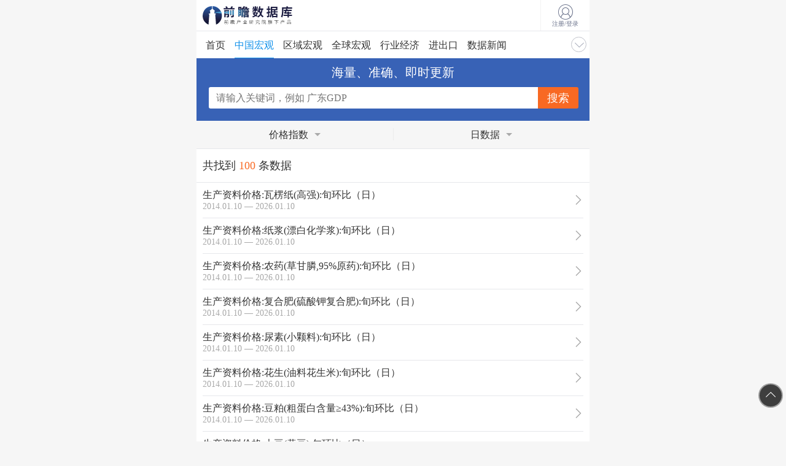

--- FILE ---
content_type: text/html; charset=utf-8
request_url: https://xw.qianzhan.com/xdata/search?q=&c=0103&d=%E6%97%A5
body_size: 7093
content:

<!DOCTYPE html>
<html lang="en">
<head>
    <meta http-equiv="Content-Type" content="text/html; charset=utf-8" />
    <meta name="applicable-device" content="mobile" />
    <meta name="viewport" content="width=device-width, initial-scale=1.0, maximum-scale=1.0, user-scalable=no" />
    <meta name="format-detection" content="telephone=no" />
    <meta name="apple-mobile-web-app-capable" content="yes" />
    <meta name="apple-mobile-web-app-status-bar-style" content="black-translucent" />
    <title>
前瞻数据库 - 手机前瞻网</title>
    <meta name="keywords" content="" />    
    <meta name="description" content="" />
    <link rel="apple-touch-icon" href="//img1.qianzhan.com/img/apple-touch-icon.png" />
    <link rel="apple-touch-icon-precomposed" href="//img1.qianzhan.com/img/apple-touch-icon.png" />
    <link type="text/css" rel="Stylesheet" href="//img1.qianzhan.com/2017xw/css/dsj.css?v=20170601"/>
    <link type="text/css" rel="Stylesheet" href="//img1.qianzhan.com/2017xw/css/range.css?v=20170601"/>
    <script type="text/javascript" src="//img1.qianzhan.com/scripts/jquery-1.8.2.min.js"></script>
    <script type="text/javascript" src="//stock.qianzhan.com/js/highcharts.js"></script>    
    <script type="text/javascript" src="//stock.qianzhan.com/js/highcharts-exporting.js"></script>
    <script type="text/javascript" src="//img1.qianzhan.com/scripts/jquery.dialog.qz.js?v=20160811"></script>        
    <script type="text/javascript" src="//img1.qianzhan.com/2017xw/js/range.js?v=20170601"></script>
    <script type="text/javascript" src="//img1.qianzhan.com/scripts/jquery.touchwipe.min.js?v=20160101" charset="UTF-8"></script>
    

    <script type="text/javascript">
        if (top.location != self.location) {
            top.location = self.location.href;
        }        
    </script>
</head>
<body>
    
    <!--头部-->
	<header>
		<div class="top">
			<a href="/xdata/" class="logo">前瞻数据库</a>
			<div class="user">
                
				<a href="/user/login?url=https%3a%2f%2fxw.qianzhan.com%2fxdata%2fsearch%3fq%3d%26c%3d0103%26d%3d%25E6%2597%25A5">
					<i class="dsj-font dsj-user"></i>
					注册/登录
				</a>
                			
			</div>
		</div>
	</header>
    	
    <div class="nav-wrap">
	    <p class="nav-tit">选择栏目</p>
	    <nav class="nav" id="menuSwipe">
	        <ul id="ulMenus" class="f-cb" style="width:2000px;position:relative;">
	            <li><a href="/xdata/">首页</a></li>                
	            <li><a href="/xdata/search?q=&c=01">中国宏观</a></li>
	            <li><a href="/xdata/search?q=&c=04">区域宏观</a></li>
	            <li><a href="/xdata/search?q=&c=03">全球宏观</a></li>                
	            <li><a href="/xdata/search?q=&c=02">行业经济</a></li>
	            <li><a href="/xdata/search?q=&c=010D">进出口</a></li>
	            <li><a href="/xnews/">数据新闻</a></li>
	        </ul>
	        <div class="sel" onclick="menuClose(this);"><i class="i-tarrow1 icon"></i></div>
	    </nav>
	    <div class="close"><i class="i-close icon" onclick="menuClose(this);"></i></div>
	    <div class="sel2"><i class="i-darrow icon" onclick="menuOpen(this);"></i></div>
	</div>
    <script type="text/javascript">
        var rawUrl = '/xdata/search?q=&c=0103&d=%E6%97%A5';
        function menuOpen(obj) {
            $(obj).parent().parent().addClass("open");
            if ($(obj).parent().parent().parent().hasClass("hd-login-report")) {
                $(obj).parent().parent().parent().addClass("hd-login-report-open");
            }
            $("#ulMenus").css({ "width": "", "position": "" });
        }
        function menuClose(obj) {
            $(obj).parent().parent().removeClass("open");
            if ($(obj).parent().parent().parent().hasClass("hd-login-report-open")) {
                $(obj).parent().parent().parent().removeClass("hd-login-report-open");
            }
            $("#ulMenus").css({ "width": "2000px", "position": "relative" });
        }
        var matchObj, matchLen = 0;
        function initCurMenu() {
            var left2 = 0;
            $("#ulMenus li").each(function (i) {
                if (i == 2)
                    left2 = $(this).offset().left;
                var href = $(this).find("a").attr("href");
                if (href != "/xdata/" && rawUrl.indexOf(href) != -1) {
                    if (href.length > matchLen) {
                        matchObj = this;
                        matchLen = href.length;
                    }
                }
            });
            if (matchLen > 0) {
                var leftCur = $(matchObj).offset().left;
                if (leftCur > left2 && left2 > 0) {
                    $("#ulMenus").animate({
                        left: (left2 - leftCur).toString() + 'px'
                    }, 600, function () {

                    });
                }
                $(matchObj).parent().children().removeClass("cur");
                $(matchObj).addClass("cur");
            }
        }
        $(function () {
            setTimeout("initCurMenu()", 500);
        });

        function menu2Next() {
            var li = $('#ulMenus li:last');
            var lastLeft = li.offset().left;
            var menuLeft = $("#ulMenus").offset().left;
            if (lastLeft > 300) {
                menuLeft = menuLeft - 200;
                $("#ulMenus").animate({
                    left: menuLeft.toString() + 'px'
                }, 600, function () {

                });
            }
        }
        function menu2Prev() {
            var menuLeft = $("#ulMenus").offset().left;
            if (menuLeft < 0) {
                menuLeft = menuLeft + 200;
                if (menuLeft > 0)
                    menuLeft = 0;
                $("#ulMenus").animate({
                    left: menuLeft.toString() + 'px'
                }, 600, function () {

                });
            }
        }

        $(function () {
            $("#menuSwipe").touchwipe({
                wipeLeft: function () { menu2Next(); },
                wipeRight: function () { menu2Prev(); },
                wipeUp: function () { },
                wipeDown: function () { },
                min_move_x: 20,
                min_move_y: 20,
                preventDefaultEvents: true
            });
        });
    </script>
    
	<!--搜索-->
	<div class="search">
		<b>海量、准确、即时更新</b>
		<div class="sea-tj">
			<input type="text" class="sea" id="s_keys" value="" placeholder="请输入关键词，例如 广东GDP" onkeydown="if(event.keyCode=='13'){$('#btnSubmit').click();}" />
			<input type="button" class="sub" value="搜索" onclick="SearchData(this);" id="btnSubmit" />
		</div>
	</div>
    <script type="text/javascript">
         function SearchData(obj) {
             var key = $('#s_keys').val();
             if (key == "") {
                 $("#s_keys").focus();
                 return sDialog.activeMsg("s_keys", '请输入数据关键词', 'L', 0, 2500, 'fade');
             }
             location.href = "/xdata/search?q=" + encodeURIComponent(QZSHFilter($("#s_keys").val()));
         }
    </script>
    <script type="text/javascript">
        var idx = 0;
        $(function () {
            $(window).bind("scroll", Scroll2LoadRcmnd);
        });
        function Scroll2LoadRcmnd() {
            var _srcTop = $(document).scrollTop();
            if (_srcTop > 114) {
                $('.search').addClass('pagefixed');
            } else {
                $('.search').removeClass('pagefixed');
            }
        }

        function checkLogout() {
            var ajax = {
                url: '/user/isClientLogin', type: 'POST', dataType: 'json', cache: false,
                success: function (json, statusText) {
                    if (json.success == -1) {
                        alert("您的账号已退出，继续使用需要您重新登录！");
                        location.reload();
                        return;
                    } else if (json.success == 1) {
                        // 循环登录检测
                        setTimeout("checkLogout()", 30000);
                    }
                }
            };
            $.ajax(ajax);
        }     
    </script>	


<!-- 0103 日-->



    <div id="zhezao"></div>
		<div class="sxList">
			<a href="javascript:;" class="close" id="close"><em class="dsj-close"></em></a>
			<div class="sxdh">
				<ul id="yftab">
					<li>
						<a href="javascript:;" class="yt">价格指数</a>
                        
						<div class="yftablist"><!--yftablist-four  四个字-->
							<a href="/xdata/search?q=&c=01" class=''>全部</a>
                            
							<a href="/xdata/search?q=&c=0101" class=''>国民经济核算 </a>
                            
							<a href="/xdata/search?q=&c=0102" class=''>景气指数 </a>
                            
							<a href="/xdata/search?q=&c=0103" class='act'>价格指数 <i class='dsj-select'></i></a>
                            
							<a href="/xdata/search?q=&c=0104" class=''>财政 </a>
                            
							<a href="/xdata/search?q=&c=0105" class=''>投资 </a>
                            
							<a href="/xdata/search?q=&c=0106" class=''>工业 </a>
                            
							<a href="/xdata/search?q=&c=0107" class=''>农业 </a>
                            
							<a href="/xdata/search?q=&c=0108" class=''>建筑业 </a>
                            
							<a href="/xdata/search?q=&c=0109" class=''>金融 </a>
                            
							<a href="/xdata/search?q=&c=010A" class=''>汇率和利率 </a>
                            
							<a href="/xdata/search?q=&c=010B" class=''>能源 </a>
                            
							<a href="/xdata/search?q=&c=010C" class=''>国内贸易 </a>
                            
							<a href="/xdata/search?q=&c=010D" class=''>对外经济 </a>
                            
							<a href="/xdata/search?q=&c=010E" class=''>国际收支 </a>
                            
							<a href="/xdata/search?q=&c=010F" class=''>交通邮电 </a>
                            
							<a href="/xdata/search?q=&c=0110" class=''>人口 </a>
                            
							<a href="/xdata/search?q=&c=0111" class=''>人民生活 </a>
                            
							<a href="/xdata/search?q=&c=0112" class=''>就业薪酬 </a>
                            
							<a href="/xdata/search?q=&c=0113" class=''>旅游 </a>
                            
							<a href="/xdata/search?q=&c=0114" class=''>科教体卫 </a>
                            
							<a href="/xdata/search?q=&c=0115" class=''>资源环境 </a>
                            
							<a href="/xdata/search?q=&c=0116" class=''>综合 </a>
                            
							<a href="/xdata/search?q=&c=0117" class=''>宏观分省 </a>
                            
							<a href="/xdata/search?q=&c=0118" class=''>宏观分市 </a>
                            
							<a href="/xdata/search?q=&c=0119" class=''>宏观预测 </a>
                            							
						</div>
                        
					</li>
					<li>
						<a href="javascript:;" class="yt">日数据</a>						
						<div class="yftablist">
							<a class='' href='/xdata/search?q=&c=0103&d='>全部</a>
							<a class='' href='/xdata/search?q=&c=0103&d=%e5%b9%b4'>年数据</a>
							<a class='' href='/xdata/search?q=&c=0103&d=%e5%ad%a3%e5%ba%a6'>季度数据</a>
							<a class='' href='/xdata/search?q=&c=0103&d=%e6%9c%88'>月数据</a>
							<a class='' href='/xdata/search?q=&c=0103&d=%e5%91%a8'>周数据</a>
							<a class='act' href='/xdata/search?q=&c=0103&d=%e6%97%a5'>日数据</a>			
						</div>
					</li>
					<span class="l"></span>
				</ul>				
			</div>			
		</div>
		<div class="catlist bgf bt1 bb1 f-cb">
			<div class="sjtxt">
				 共找到 <span class="orange">100</span> 条数据
			</div>
			<ul class="list" id="ulSearchList">
            
                <li>
                    <a href="/xdata/detail/x5xuZxMxIxuZx6xs.html">
                        <p>生产资料价格:瓦楞纸(高强):旬环比（日）</p>
                        <span> 2014.01.10 — 2026.01.10</span>
                        <i class="enter dsj-right"></i>
                    </a>
                </li>
            
                <li>
                    <a href="/xdata/detail/x5xuZxMxdxuZx6xs.html">
                        <p>生产资料价格:纸浆(漂白化学浆):旬环比（日）</p>
                        <span> 2014.01.10 — 2026.01.10</span>
                        <i class="enter dsj-right"></i>
                    </a>
                </li>
            
                <li>
                    <a href="/xdata/detail/x5xuZxlygxuZx6xs.html">
                        <p>生产资料价格:农药(草甘膦,95%原药):旬环比（日）</p>
                        <span> 2014.01.10 — 2026.01.10</span>
                        <i class="enter dsj-right"></i>
                    </a>
                </li>
            
                <li>
                    <a href="/xdata/detail/x5xuZxlybxuZx6xs.html">
                        <p>生产资料价格:复合肥(硫酸钾复合肥):旬环比（日）</p>
                        <span> 2014.01.10 — 2026.01.10</span>
                        <i class="enter dsj-right"></i>
                    </a>
                </li>
            
                <li>
                    <a href="/xdata/detail/x5xuZxltxuZx6xs.html">
                        <p>生产资料价格:尿素(小颗料):旬环比（日）</p>
                        <span> 2014.01.10 — 2026.01.10</span>
                        <i class="enter dsj-right"></i>
                    </a>
                </li>
            
                <li>
                    <a href="/xdata/detail/x5xuZxlkxuZx6xs.html">
                        <p>生产资料价格:花生(油料花生米):旬环比（日）</p>
                        <span> 2014.01.10 — 2026.01.10</span>
                        <i class="enter dsj-right"></i>
                    </a>
                </li>
            
                <li>
                    <a href="/xdata/detail/x5xuZxl5xuZx6xs.html">
                        <p>生产资料价格:豆粕(粗蛋白含量≥43%):旬环比（日）</p>
                        <span> 2014.01.10 — 2026.01.10</span>
                        <i class="enter dsj-right"></i>
                    </a>
                </li>
            
                <li>
                    <a href="/xdata/detail/x5xuZxlxZxuZx6xs.html">
                        <p>生产资料价格:大豆(黄豆):旬环比（日）</p>
                        <span> 2014.01.10 — 2026.01.10</span>
                        <i class="enter dsj-right"></i>
                    </a>
                </li>
            
                <li>
                    <a href="/xdata/detail/x5xuZxlxPxuZx6xs.html">
                        <p>生产资料价格:生猪(外三元):旬环比（日）</p>
                        <span> 2014.01.10 — 2026.01.10</span>
                        <i class="enter dsj-right"></i>
                    </a>
                </li>
            
                <li>
                    <a href="/xdata/detail/x5xuZxlxIxuZx6xs.html">
                        <p>生产资料价格:棉花(皮棉,白棉三级):旬环比（日）</p>
                        <span> 2014.01.10 — 2026.01.10</span>
                        <i class="enter dsj-right"></i>
                    </a>
                </li>
            
                <li>
                    <a href="/xdata/detail/x5xuZxlxdxuZx6xs.html">
                        <p>生产资料价格:玉米(黄玉米二等):旬环比（日）</p>
                        <span> 2014.01.10 — 2026.01.10</span>
                        <i class="enter dsj-right"></i>
                    </a>
                </li>
            
                <li>
                    <a href="/xdata/detail/x5xuZxLynxuZx6xs.html">
                        <p>生产资料价格:小麦(国标三等):旬环比（日）</p>
                        <span> 2014.01.10 — 2026.01.10</span>
                        <i class="enter dsj-right"></i>
                    </a>
                </li>
            
                <li>
                    <a href="/xdata/detail/x5xuZxLygxuZx6xs.html">
                        <p>生产资料价格:稻米(粳稻米):旬环比（日）</p>
                        <span> 2014.01.10 — 2026.01.10</span>
                        <i class="enter dsj-right"></i>
                    </a>
                </li>
            
                <li>
                    <a href="/xdata/detail/x5xuZxLybxuZx6xs.html">
                        <p>生产资料价格:浮法平板玻璃(4.8/5mm):旬环比（日）</p>
                        <span> 2014.01.10 — 2025.12.31</span>
                        <i class="enter dsj-right"></i>
                    </a>
                </li>
            
                <li>
                    <a href="/xdata/detail/x5xuZxLtxuZx6xs.html">
                        <p>生产资料价格:普通硅酸盐水泥(P.O.42.5散装):旬环比（日）</p>
                        <span> 2014.01.10 — 2026.01.10</span>
                        <i class="enter dsj-right"></i>
                    </a>
                </li>
            				
			</ul>
			<div class="tc"><a href="#" id="lnkMore" onclick="return LoadSearchMore(this);" class="more">查看更多</a></div>
		</div>

        <script type="text/javascript">
            $(document).ready(function () {
                $('#yftab li').click(function () {
                    $('#yftab li').eq($(this).index()).addClass("son").siblings().removeClass("son");
                    $('#yftab li').find('.yftablist').hide().eq($(this).index()).toggle();
                    $("#zhezao").show();
                    $("#close").show();
                });


                $("#close").bind("click", function () {
                    $("#zhezao").hide();
                    $("#close").hide();
                    $('#yftab li').find('.yftablist').hide();
                });

            });

        </script>		    <script type="text/javascript">   
    var pg = 2;
    function LoadSearchMore(obj) {
        if ($(obj).html() == "没有更多数据" || $(obj).html() == "载入中，请稍后..." || $(obj).html() == "请在查询框中输入关键词检索!") {
            return false;
        }
        $(obj).html("载入中，请稍后...");
        var ajax = {
            url: '/xdata/searchlist', type: 'POST', dataType: 'html', cache: false,
            data: { q: '', c: '0103', d: '日', page: pg },
            success: function (html, statusText) {
                if (html.trim() != '' && html.trim() != '0') {
                    $('#ulSearchList').append(html);
                    $(obj).html("点击加载更多");
                    location.hash = "p" + pg;
                    pg++;
                } else if (html.trim() == '0') {
                    $(obj).html("请在查询框中输入关键词检索!");
                } else{
                    $(obj).html("没有更多数据");
                }
            }
        };
        $.ajax(ajax);        
        return false;
    }
    function ShowHiddens(maxPg, obj) {
        //sDialog.loading("载入中，请稍后…", 6000, 200, 50, true);
        $(obj).html("载入中，请稍后...");
        var ajax = {
            url: '/xdata/loadMorePages', type: 'GET', dataType: 'html', cache: false,
            data: { q: '', c: '0103', d: '日', maxpage: maxPg },
            success: function (html, statusText) {
                //sDialog.hideLoading();
                $(obj).parent().before(html);
                $(obj).parent().hide();
            }
        };
        $.ajax(ajax);
        return false;
    }
    $(function () {
        var curPg = location.hash.replace('#p', '');
        if (curPg != '') {
            pg = parseInt(curPg);
            var objMore = $('#lnkMore');
            if (pg > 2) {
                var liMore = '<li class="plr05e bt1d ptb0p5e"><a href="#" style="color:red;text-align:center;padding:10px 0px;" onclick="return ShowHiddens(' + (curPg - 1) + ', this);">此处隐藏了浏览过的' + (curPg - 2) + '页内容，点击展开>></a><p class="tit" style="padding:10px 0px 0px;"><b>以下是您最近阅读的数据：</b></p></li>';
                $('#ulSearchList').append(liMore);
            }
            $(document.body).animate({ scrollTop: objMore.offset().top }, 500, function () {
                objMore.trigger("click");
            });
        }
    });</script>
 

    <aside class="returntop"><a href="javascript:scroll2Top();"><i class="icon i-tarrow2"></i></a></aside>
    <script type="text/javascript">
        function scroll2Top() {
            $('html,body').animate({ scrollTop: '0px' }, 800);
            return false;
        }
    </script>        

    <div class="bt2-blue mt2e report-xmbox bgf f-cb">
	    <p class="report-xm"><b>前瞻产业研究院 咨询·服务</b></p>
	    <ul class="nav-report clf">
                <li>
                    <a class="nav-report_icon zx" href="/report/listindex">
                        <svg viewBox="0 0 160 136" class="iconsvg-zx">
                            <use xmlns:xlink="http://www.w3.org/1999/xlink" xlink:href="#svg_zx"></use>
                        </svg>
                    </a>
                    <p class="nav-report_tit">研究报告</p>
                </li>
                <li>
                    <a class="nav-report_icon qyzl" href="https://f.qianzhan.com/chanyeguihua2/" target="_blank">
                        <svg viewBox="0 0 157.3 160" class="iconsvg-qyzl">
                            <use xmlns:xlink="http://www.w3.org/1999/xlink" xlink:href="#svg_qyzl"></use>
                        </svg>
                    </a>
                    <p class="nav-report_tit">产业规划</p>
                </li>
                <li>
                    <a class="nav-report_icon zxdy" href="https://f.qianzhan.com/yuanqu/" target="_blank">
                        <svg viewBox="0 0 129.5 160" class="iconsvg-zxdy">
                            <use xmlns:xlink="http://www.w3.org/1999/xlink" xlink:href="#svg_zxdy"></use>
                        </svg>
                    </a>
                    <p class="nav-report_tit">园区规划</p>
                </li>  
                <li>
                    <a class="nav-report_icon yqgh" href="https://f.qianzhan.com/chanyezhaoshang/" target="_blank">
                        <svg viewBox="0 0 160 160" class="iconsvg-yqgh">
                            <use xmlns:xlink="http://www.w3.org/1999/xlink" xlink:href="#svg_yqgh"></use>
                        </svg>
                    </a>
                    <p class="nav-report_tit">产业招商</p>
                </li>  
                <li>
                    <a class="nav-report_icon kxxbg" href="https://f.qianzhan.com/keyan/" target="_blank">
                        <svg viewBox="0 0 146.2 160" class="iconsvg-kxxbg">
                            <use xmlns:xlink="http://www.w3.org/1999/xlink" xlink:href="#svg_kxxbg"></use>
                        </svg>
                    </a>
                    <p class="nav-report_tit">可行性研究</p>
                </li>            
                <li>
                    <a class="nav-report_icon syjhs" href="https://f.qianzhan.com/shangji/" target="_blank">
                        <svg viewBox="0 0 125.4 160" class="iconsvg-syjhs">
                            <use xmlns:xlink="http://www.w3.org/1999/xlink" xlink:href="#svg_syjhs"></use>
                        </svg>
                    </a>
                    <p class="nav-report_tit">商业计划书</p>
                </li>
                <li>
                    <a class="nav-report_icon jjxr" href="https://f.qianzhan.com/xuanzhi/" target="_blank">
                        <svg viewBox="0 0 139.1 160" class="iconsvg-jjxr">
                            <use xmlns:xlink="http://www.w3.org/1999/xlink" xlink:href="#svg_jjxr"></use>
                        </svg>
                    </a>
                    <p class="nav-report_tit">投资选址</p>
                </li>     
                <li>
                    <a class="nav-report_icon sjk" href="https://ipo.qianzhan.com/shangshi/" target="_blank">
                        <svg viewBox="0 0 160 144.2" class="iconsvg-sjk">
                            <use xmlns:xlink="http://www.w3.org/1999/xlink" xlink:href="#svg_sjk"></use>
                        </svg>
                    </a>
                    <p class="nav-report_tit">IPO咨询</p>
                </li>
	    </ul>
	</div>
	<script type="text/javascript" src="//img1.qianzhan.com/2017xw/js/svgsprite.js"></script>
	<!--底部-->
	<footer>
		<div class="foot">
			<div class="footnav">
				<a href="//xw.qianzhan.com/">前瞻网</a> |
				<a href="//xw.qianzhan.com/report/" target="_blank">前瞻研究院</a> |
				<a href="http://qiye.qianzhan.com/" target="_blank">企查宝</a> 
			</div>
			<div class="copy">Copyright © 1998-2026  FORWARD 前瞻网</div>
		</div>
	</footer>    
</body>
</html>


--- FILE ---
content_type: text/css
request_url: https://img1.qianzhan.com/2017xw/css/dsj.css?v=20170601
body_size: 5410
content:
html{font-size:62.5%;background:#f6f6f6}body{padding:0;margin:0;font-family:verdana, \5FAE\8F6F\96C5\9ED1, \5B8B\4F53;-webkit-tap-highlight-color:transparent;-webkit-font-smoothing:antialiased;-moz-osx-font-smoothing:grayscale;max-width:640px;color:#333;margin:0 auto}a{color:#333;text-decoration:none}ul,li{list-style:none;padding:0;margin:0}*{box-sizing:border-box;-webkit-box-sizing:border-box;-moz-box-sizing:border-box}.f-cb:after,.f-cbli li:after{display:block;clear:both;visibility:hidden;height:0;overflow:hidden;content:"."}.f-cb,.f-cbli li{zoom:1}.tc{text-align:center}.tr{text-align:right}.bgf{background:#fff}.orange{color:#f86923}.red{color:#f00}.blue,a.blue{color:#3862b6}.gray{color:#a9a9a9}.f16{font-size:1.6rem}.f14{font-size:1.4rem}.fl{float:left}.fr{float:right}em{font-style:normal}.pm0{padding:0;margin:0}input[type="button"],input[type="submit"],input[type="reset"]{-webkit-appearance:none}textarea{-webkit-appearance:none}.icon,.icon2,.icon3{display:inline-block;width:1em;height:1em;vertical-align:middle;background-repeat:no-repeat;background-image:url(../img/icon.svg);background-size:100% auto}@font-face{font-family:'dsj';src:url('../fonts/dsj.eot?q7qb88');src:url('../fonts/dsj.eot?q7qb88#iefix') format('embedded-opentype'),url('../fonts/dsj.ttf?q7qb88') format('truetype'),url('../fonts/dsj.woff?q7qb88') format('woff'),url('../fonts/dsj.svg?q7qb88#dsj') format('svg');font-weight:normal;font-style:normal}[class^="dsj-"],[class*=" dsj-"]{font-family:'dsj' !important;speak:none;font-style:normal;font-weight:normal;font-variant:normal;text-transform:none;line-height:1;-webkit-font-smoothing:antialiased;-moz-osx-font-smoothing:grayscale}.dsj-select:before{content:"\e916"}.dsj-right:before{content:"\e913"}.dsj-jt:before{content:"\e914"}.dsj-user:before{content:"\e900"}.dsj-dt:before{content:"\e901";color:#35bc7a}.dsj-add:before{content:"\e902";color:#f86923}.dsj-qq:before{content:"\e903";color:#7abb15}.dsj-qy:before{content:"\e904";color:#18b470}.dsj-gw:before{content:"\e905";color:#fd7a4e}.dsj-qz:before{content:"\e906";color:#4977d2}.dsj-jj:before{content:"\e907";color:#fea000}.dsj-jk:before{content:"\e908";color:#26a2de}.dsj-nb:before{content:"\e909";color:#f15556}.dsj-hot:before{content:"\e90a"}.dsj-new:before{content:"\e90b"}.dsj-ss:before{content:"\e90c"}.dsj-sj:before{content:"\e90d"}.dsj-close:before{content:"\e90e"}.dsj-down:before{content:"\e90f"}.dsj-pay:before{content:"\e910"}.dsj-yes:before{content:"\e911"}.dsj-left:before{content:"\e912"}.pl10{padding-left:10px}.pr10{padding-right:10px}.mt15{margin-top:15px}.mainBox{padding-left:10px;padding-right:10px}.top{padding-top:1rem;padding-bottom:1rem;padding-left:1rem;padding-right:1rem;position:relative;background:#fff}.logo{display:inline-block;background:url(../img/logo.svg) no-repeat;width:20rem;height:3rem;text-indent:-9999rem}.user{position:absolute;top:0;right:0;width:8rem;height:5rem;border-left:1px solid #f3f3f3;text-align:center}.user i{font-size:2.4rem;display:block;margin-top:.8rem;color:#69718a}.user a{color:#69718a}.search{background:#3862b6;padding:1rem 2rem 2rem 2rem;text-align:center;max-width:640px}.search b{font-size:2rem;color:#fff;font-weight:normal;display:block;margin-bottom:10px}.sea-tj{position:relative;height:35px}.sea-tj input{font-family:verdana, \5FAE\8F6F\96C5\9ED1, \5B8B\4F53;font-size:1.6rem}.sea-tj .sea{position:absolute;width:100%;left:0;height:35px;border:0;border-radius:3px;overflow:hidden;text-indent:1rem;z-index:11}.sea-tj .sub{position:absolute;z-index:99;right:-2px;background:#f86923;color:#fff;border:0;height:35px;padding-left:15px;padding-right:15px;font-size:1.8rem;border-radius:0 3px 3px 0;-webkit-border-radius:0 3px 3px 0;-moz-border-radius:0 3px 3px 0}.bt1{border-top:1px solid #e6e7eb}.bb1{border-bottom:1px solid #e6e7eb}.main-nav{background:#fff}.main-nav li{width:33.3333%;float:left;border:1px solid #e6e7eb;box-sizing:border-box;overflow:hidden;text-align:center;padding-top:1.5rem;padding-bottom:1.5rem;font-size:1.6rem;margin-bottom:-1px;border-left:0}.main-nav li i{display:block;font-size:4rem;margin-bottom:10px;color:#35bc7a}.main-nav li:nth-child(3n){border-right:0}.sjtxt{padding:1.5rem 1rem;border-bottom:1px solid #e6e7eb;font-size:1.8rem}.sjtxt em{display:inline-block;width:1.6rem;height:1.6rem;border-radius:3px;background:#f15556;text-align:center;line-height:1.2rem;margin-right:5px;float:left;margin-top:.5rem}.sjtxt em i{color:#fff;font-size:1rem}.slist li a{width:100%;display:block;padding-top:1.5rem;padding-bottom:1.5rem;border-bottom:1px solid #e6e7eb;font-size:1.6rem;position:relative;padding-right:2rem}.slist li a em{display:block;width:1.6rem;height:1.6rem;line-height:1.6rem;border-radius:1.6rem;background:#aaa;color:#fff;text-align:center;font-size:1.4rem;font-style:normal;margin-right:5px;float:left;margin-top:.3rem}.slist li a p{margin:0;margin-right:3rem;display:block;float:left}.slist li a .enter{font-size:1.4rem;color:#a9a9a9;position:absolute;right:0;top:1.8rem}.slist li:nth-child(1) em{background:#ec1d1d}.slist li:nth-child(2) em{background:#f60}.slist li:nth-child(3) em{background:#fec602}.slist li:last-child{border-bottom:0}.nlist li{display:block;border-bottom:1px solid #e6e7eb;padding-top:1.5rem;font-size:1.6rem;float:left;width:100%;padding-bottom:1.5rem;box-sizing:border-box}.nlist img{float:right;width:10rem;height:6rem;border:1px solid #e6e7eb}.nlist p{text-align:left;display:inline-block;padding-bottom:1.5rem;width:calc(62%);float:left;padding:0;margin:0}.nlist p span{font-size:1.4rem;color:#a9a9a9;display:block;margin-top:5px}.more{background:#f6f6f6;border:1px solid #e3e5e9;display:inline-block;padding:1rem 3rem;margin:0 auto;border-radius:3rem;margin-top:1.5rem;margin-bottom:1.5rem;color:#a9a9a9;font-size:1.6rem}.foot{padding-top:2rem;padding-bottom:2rem;text-align:center}.foot .adv{margin-left:1.5rem;margin-right:1.5rem}.foot .adv img{width:100%}.foot .copy{color:#b0b0b0;margin-top:1rem}.pageNav{border-top:1px solid #e6e7eb;border-bottom:1px solid #e6e7eb;background:#fff;height:4.5rem;line-height:4.5rem;font-size:1.6rem;width:100%;box-sizing:border-box}.pageNav .swiper{display:-webkit-box;overflow:auto;padding-right:10px}.pageNav a{display:block;margin-left:10px;margin-right:10px;box-sizing:border-box}.pageNav a.cur{border-bottom:2px solid #3862b6;color:#3862b6;box-sizing:border-box;height:4.4rem}.sxdh{font-size:1.6rem;height:4.5rem;line-height:4.5rem;position:relative}.sxdh li{width:50%;float:left;text-align:center}.sxdh li a{display:block;line-height:4.5rem}.sxdh li a.yt:after{display:inline-block;content:'';width:0;height:3px;border-left:5px solid transparent;border-right:5px solid transparent;border-top:5px solid #aaa;margin-left:10px}.sxdh span.l{position:absolute;display:inline-block;width:1px;height:2rem;left:50%;top:1.2rem;background:#ebebeb;z-index:990}.son a{color:#3862b6}.sxdh li.son a.yt:after{border-top:5px solid #3862b6}.sxList{position:relative}#zhezao{position:fixed;top:0;bottom:0;background-color:rgba(0,0,0,0.5);left:0;height:auto;width:100%;z-index:995;display:none}.yftablist{position:absolute;z-index:999;width:100%;background:#fff;top:4.5rem;left:0;font-size:1.6rem;display:none}.yftablist a{width:33.3333%;display:block;float:left;text-align:center;border-bottom:1px solid #e6e7eb;color:#333;position:relative}.yftablist a.act{background:#fafafa;color:#3862b6}.yftablist a i{position:absolute;right:1rem;top:1.5rem}.sxList .close{position:absolute;top:1.8rem;right:.5rem;background:#f86923;display:inline-block;width:3rem;height:3rem;border-radius:3rem;color:#fff;line-height:2rem;z-index:9999;display:none;text-align:center}.sxList .close em{font-size:1rem;display:block;line-height:3rem}.yftablist-four a{width:25%}.catlist .list{margin-left:1rem;margin-right:1rem}.catlist .list li{border-bottom:1px solid #e6e7eb;padding-top:1rem;padding-bottom:1rem;font-size:1.6rem}.catlist .list li a{display:block;position:relative}.catlist .list li p{margin:0 3rem 0 0}.catlist .list li span{font-size:1.4rem;color:#a9a9a9;display:block}.catlist .list li span i{font-size:1.2rem;float:left;margin-right:5px;margin-top:.4rem;margin-left:.3rem}.catlist .list li .enter{position:absolute;right:0;top:1rem;color:#a9a9a9}.sxbut{background:#fff;width:100%;z-index:9999}.sxbut li{width:50%;float:left;text-align:center}.sxbut a{border:1px solid #e6e7eb;display:inline-block;border-radius:3px;width:70%;margin:0 auto;height:4rem;line-height:4rem;margin-top:2rem;margin-bottom:2rem}.sxbut a.blue{background:#3862b6;color:#fff;border-color:#3862b6}.detail{padding-top:.5rem;padding-bottom:2rem;font-size:1.6rem}.detail h2,.detail h1{font-weight:normal;font-size:1.8rem;padding:0;margin:0;margin-bottom:.5rem;margin-top:2rem}.detail h1{font-size:2rem}h2 em.hb{font-size:1.6rem;color:#a9a9a9;display:block}.suliang{box-sizing:border-box;-webkit-box-sizing:border-box;-moz-box-sizing:border-box}.sltxt{font-size:1.4rem;background:#fafafa;height:3.8rem}.sltxt label{display:inline-block;width:50%;height:1.5rem;float:left;margin-top:1rem;box-sizing:border-box;text-align:center;border-right:1px solid #e6e7eb}.sltxt label:last-child{width:50%;border-right:0}.decontent{width:100%;box-sizing:border-box;-webkit-box-sizing:border-box;-moz-box-sizing:border-box;overflow:hidden}.decontent p.orange{text-align:center}.dl-reg{padding-top:1rem;padding-bottom:2.5rem}.dl-reg li{width:50%;float:left;text-align:center}.dl-reg li a{display:block;border:1px solid #3862b6;color:#3862b6;width:70%;margin:0 auto;margin-top:1rem;padding-top:.8rem;padding-bottom:.8rem;border-radius:3px}.dl-reg a.dl{background:#3862b6;color:#fff}.tablesl{width:100%;box-sizing:border-box;border-collapse:collapse}.tablesl tr td,.tablesl th{border:1px solid #e6e7eb;box-sizing:border-box;border-collapse:collapse;text-align:center;padding-top:1rem;padding-bottom:1rem}.tablesl tr th{background:#fafafa;font-weight:normal}a.down{background:#fafafa;border:1px solid #e6e7eb;display:inline-block;padding:1rem 2rem;color:#3862b6;border-radius:3px}.kong{height:4rem}.btn-fix{position:fixed;bottom:0;font-size:1.6rem;border-top:1px solid #e6e7eb;width:100%;max-width:640px}.btn-fix li{width:30%;float:left;text-align:center;height:4rem;line-height:4rem}.btn-fix li:first-child{width:40%;background:#fff;text-align:left;line-height:1.5rem;font-size:1.4rem}.btn-fix li:first-child span{display:block;font-size:1.2rem;color:#a9a9a9}.btn-fix li:first-child p{margin-left:.5rem;margin-top:.5rem}.btn-fix li:last-child{background:#f86923}.btn-fix li:last-child a{color:#fff}.btn-fix li:nth-child(2){background:#f6f6f6}.btn-fix a{display:block;width:100%;height:100%}.order-buy{position:fixed;top:0;width:100%;max-width:640px;bottom:0;z-index:999;background:rgba(0,0,0,0.5);font-size:1.6rem}.order-buy .taocan{position:absolute;top:50%;height:auto;background:#fff;left:1rem;margin-right:1rem;border-radius:5px;box-sizing:border-box;margin-top:-50%;padding-bottom:2rem}.order-buy .taocan i.dsj-close{position:absolute;right:10px;top:10px;color:#ababab;font-size:1.4rem}.order-buy .taocan p{margin-left:5%;margin-bottom:.5rem}.order-buy .taocan a{width:41%;border:1px solid #3862b6;color:#3862b6;display:block;float:left;margin-left:6%;text-align:center;padding-top:.5rem;padding-bottom:.8rem;margin-bottom:1rem;border-radius:5px}.order-buy .taocan a b{display:block;font-size:1.8rem}.order-buy .taocan p.youhui{margin-top:0;margin-bottom:0;border:1px solid #3862b6;width:88%;border-radius:5px;margin-left:6%;margin-bottom:1rem;font-size:1.4rem;padding:.5rem}.order-buy .taocan p.youhui a{margin-left:0;float:right}.order-buy .taocan a.gobuy{width:auto;padding:0;border:0;float:none;display:inline-block;color:#f86923}.order-buy .dl-tc{padding-top:0;padding-bottom:0}.order-buy .dl-tc p{margin-bottom:1rem;text-align:left}.order-buy .dl-tc li{text-align:left;width:40%;margin:0;margin-left:6%}.order-buy .dl-tc a{display:block;padding-top:.5rem;padding-bottom:.5rem;float:none;width:80%;margin:0}.order-buy .dl-tc a.dl{color:#fff}.order-buy .beizhu{margin-left:6%;line-height:1.5;font-size:1.2rem}.order-buy .beizhu p{margin:0;margin-left:0;padding:0}.jstop{font-size:1.8rem;text-align:center;padding-top:1.5rem;padding-bottom:1.5rem;position:relative}.jstop i{float:left;font-size:1.6rem;position:absolute;top:2rem;left:1rem;color:#a9a9a9}.ddinfo{font-size:1.6rem}.ddinfo li{border-bottom:1px solid #e6e7eb;padding-top:1.5rem;padding-bottom:1.5rem;text-indent:1rem;color:#a9a9a9}.ddinfo li span{color:#333}.ddinfo li:last-child{border:0}.ddinfo i.dsj-pay{color:#26a2de;font-size:1.8rem;float:left;margin-top:3px}.ddinfo em.yes{display:inline-block;width:2rem;height:2rem;background:#f86923;border-radius:2rem;float:right;margin-right:1rem}.ddinfo i.dsj-yes{font-size:1.4rem;color:#fff;margin-left:-7px;margin-top:2px}.heji{position:fixed;width:100%;max-width:640px;bottom:0}.heji p{background:#ffeabe;color:#9f401a;width:100%;display:block;text-align:center;padding:.5rem 0;font-size:1.4rem;margin-bottom:0}.heji .hj{height:4rem;width:100%;background:#fff;font-size:1.8rem;color:#f86923;line-height:4rem;text-indent:1rem}.hj a,a.next{background:#f86923;display:inline-block;line-height:4rem;color:#fff;font-size:1.8rem;float:right;padding-left:2rem;padding-right:2rem}a.next{float:none;margin-top:1rem;display:block}.input{font-size:1.6rem;width:65%;border:0}.pagefixed{position:fixed;top:0;z-index:9999;width:100%;padding-bottom:1rem}.pagefixed b{display:none}.myorder{width:100%;display:block;height:6rem;line-height:6rem;font-size:1.6rem;text-align:center;border-bottom:1px solid #e6e7eb;position:relative}.myorder li{width:33.3333%;float:left}.myorder li em{font-size:1.4rem;color:#a9a9a9;display:block}.myorder li:first-child{text-align:left;color:#3862b6;padding-left:1rem;line-height:2rem;margin-top:1rem}.myorder li:nth-child(3){text-align:left}.myorder i.enter{position:absolute;top:2.1rem;right:1rem;color:#a9a9a9}.myorder .gray{color:#e6e7eb}.footnav{font-size:1.4rem;color:#a9a9a9}.mt2e{margin-top:1rem;padding-top:2rem}.report-xmbox{border-top:1px solid #e6e7eb;border-bottom:1px solid #e6e7eb}.report-xm{border-top:1px dotted #47a;position:relative}.report-xm b{text-align:center;font-size:1.4em;position:absolute;top:-0.8em;display:inline-block;left:50%;margin-left:-6.1em;background:#fff;padding-left:.5em;padding-right:.5em}.nav-report>li{float:left;width:25%;margin-top:1em;text-align:center}.nav-report_icon{display:block;width:4rem;height:4rem;line-height:4rem;margin-left:auto;margin-right:auto;border-radius:4rem}.nav-report_icon.syjhs{background-color:#ff8345}.nav-report_icon.kxxbg{background-color:#34b6e3}.nav-report_icon.qyzl{background-color:#fca919}.nav-report_icon.zxdy{background-color:#1586c9}.nav-report_icon.yqgh{background-color:#fca919}.nav-report_icon.zx{background-color:#54d2d1}.nav-report_icon.jjxr{background-color:#f15556}.nav-report_icon.sjk{background-color:#51d696}.nav-report_icon.logo-about{background-color:#254f90}.nav-report_icon [class^="iconsvg-"]{display:inline-block;vertical-align:middle;fill:#fff}.iconsvg-syjhs{height:1.8em;width:1.854em}.iconsvg-kxxbg{height:1.8em;width:1.854em}.iconsvg-qyzl{height:1.8em;width:1.854em}.iconsvg-zxdy{height:1.8em;width:1.854em}.iconsvg-yqgh{height:1.8em;width:1.854em}.iconsvg-jjxr{height:1.8em;width:1.854em}.iconsvg-zx{height:1.8em;width:1.854em}.iconsvg-sjk{height:1.8em;width:1.854em}.iconsvg-logo-about{height:1.8em;width:1.854em}.nav-report_tit{font-size:1.4rem}.art-tit{padding:0;margin:0;padding-top:1.5rem}.art{font-size:1.6rem;line-height:1.5}.down-tb{display:inline-block;padding:1rem 1rem 0 0;position:relative}.down-tb a.t{border-radius:3px;display:inline-block;padding:0 1rem;height:4rem;line-height:4rem;float:right}.down-tb .down-tblist{position:absolute;display:none;background:#fff;right:1rem;top:4.8rem;border:1px solid #ddd;padding:1rem 1rem;z-index:9998}.down-tb .down-tblist a{display:block;width:12rem;padding:.5rem 0;text-align:center}.down-tb .down-cat{left:1rem;right:0}.down-tb .down-cat a{width:auto}.i-tarrow2{background-position:0 -14em}.i-darrow{background-position:0 -8em}.i-close{background-position:0 -4em}.i-tarrow1{background-position:0 -2em}.nav-wrap{position:relative;height:4.5rem;background-color:#fff;overflow:hidden;border-top:1px solid #e6e7eb}.nav-tit{font-size:1.8rem;display:none;line-height:2.6667;height:2.6667em;padding:0 .6em;background-color:#f6f6f6;margin:0}.nav ul{margin-right:.75em;padding-bottom:.75em}.nav li{box-sizing:border-box;float:left;padding-left:1.5rem}.nav a{box-sizing:border-box;height:4.5rem;line-height:4.5rem;display:block;text-align:center;overflow:hidden;font-size:1.6rem}.nav a:hover,.nav li.cur a{color:#1291ea;border-bottom:2px solid #1291ea}.nav-wrap .sel{display:none;padding:.25em 0;text-align:center;background-color:#f6f6f6}.nav-wrap .sel .i-tarrow1{font-size:3rem}.nav-wrap .sel:hover{background-color:#f2f2f2}.nav-wrap .sel2,.nav-wrap .close{position:absolute;top:.5em;right:0;z-index:1;width:4rem;line-height:3rem;height:3rem;padding:0 .5rem;text-align:center;background-color:#fff}.nav-wrap .close{display:none;background-color:#f6f6f6}.nav-wrap .sel2 .i-darrow,.nav-wrap .close .i-close{position:absolute;top:50%;left:50%;margin:-0.5rem 0 0 -0.4rem}.nav-wrap .sel2 .i-darrow{font-size:1.5rem}.nav-wrap .close .i-close{font-size:1rem;margin:-0.3rem 0 0 -0.2rem}.nav-wrap .sel2:before,.nav-wrap .close:before{box-sizing:border-box;content:'';position:absolute;top:.4rem;right:.5em;z-index:-1;width:2.5rem;height:2.5rem;border-radius:50%;border:1px solid #c1c3cb}.nav-wrap .close:before{background-color:#f6f6f6}.nav-wrap .sel2:hover:before,.nav-wrap .close:hover:before{border:1px solid #1291ea}.nav-wrap .sel2:hover .i-darrow{background-position:0 -38em}.nav-wrap .close:hover .i-close{background-position:0 -40em}.nav-wrap.fixed,.nav-wrap.open.fixed{position:fixed;top:0;left:0;right:0;z-index:999999;box-shadow:0 2px 5px rgba(0,0,0,0.25)}.nav-wrap.open{height:auto;box-shadow:0 2px 5px rgba(0,0,0,0.25);overflow:visible;position:absolute;top:5rem;left:0;z-index:9999;width:100%}.nav-wrap.open li{width:25%;padding-left:.5em;padding-top:.75em}.nav-wrap.open a{line-height:2;height:2em;border:1px solid #eee;border-radius:.25em}.nav-wrap.open li.cur a{color:#222;border-bottom:1px solid #eee}.nav-wrap.open a:hover,.nav-wrap.open li.cur a:hover{color:#fff;border-color:#1291ea;background-color:#1291ea}.nav-wrap.open li.other a{font-size:1.2rem;line-height:2.6667;height:2.6667em}.nav-wrap.open .sel2{display:none}.nav-wrap.open .nav-tit,.nav-wrap.open .sel,.nav-wrap.open .close{display:block}.nav-wrap.open .nav{background-color:#fff}.hd-login-report .nav-wrap{font-size:1.6rem;position:absolute;top:.5em;right:0;z-index:999;width:3.2em;height:2.3em;line-height:1.5;border-top:none}.hd-login-report .nav-wrap:before{display:none}.hd-login-report .nav-wrap .nav-tit,.hd-login-report .nav-wrap .nav,.hd-login-report .nav-wrap .close{display:none}.hd-login-report .nav-wrap .sel2{top:.25em;right:0}.hd-login-report .nav-wrap .sel2:before{right:.4em;width:1.8em;height:1.8em}.hd-login-report .nav-wrap .i-darrow{font-size:1.5rem;background-position:0 -82em;margin-top:-0.3em}.hd-login-report .sel2:hover .i-darrow{background-position:0 -82em}.hd-login-report .sel2:hover:before{box-shadow:inset 0 0 0 1px #2a5da9}.hd-login-report-open .sel2{display:none}.hd-login-report-open .nav-wrap{top:3.6em;right:0;z-index:9999;width:100%;height:auto}.hd-login-report-open .nav-wrap .nav-tit,.hd-login-report-open .nav-wrap .nav,.hd-login-report-open .nav-wrap .close{display:block}.returntop{position:fixed;bottom:5.5rem;right:.5em;z-index:9999}.returntop a{display:block;width:2.5em;line-height:2;height:2.5em;text-align:center;background-color:rgba(0,0,0,0.75);border-radius:50%;border:2px solid rgba(255,255,255,0.5);font-size:1.6rem}.boxy-wrapper{position:absolute;z-index:150}.boxy-wrapper.fixed{position:fixed}.boxy-modal-blackout{position:absolute;left:0;top:0;background-color:#000}.boxy-modal-blackout-iframe{position:absolute;left:0;top:0;z-index:128;border:none}.boxy-wrapper{empty-cells:show}.boxy-wrapper .boxy-top-left,.boxy-wrapper .boxy-top-right,.boxy-wrapper .boxy-bottom-right,.boxy-wrapper .boxy-bottom-left{width:10px;height:12px;padding:0}.boxy-wrapper .boxy-top-left,.boxy-wrapper .boxy-top-right,.boxy-wrapper .boxy-bottom-right,.boxy-wrapper .boxy-bottom-left{background-color:#555;opacity:.6;filter:alpha(opacity=60);padding:0}.boxy-wrapper .boxy-top,.boxy-wrapper .boxy-bottom{background-color:#555;opacity:.6;filter:alpha(opacity=60);padding:0}.boxy-wrapper .boxy-left,.boxy-wrapper .boxy-right{background-color:#555;opacity:.6;filter:alpha(opacity=60);padding:0}.boxy-wrapper .title-bar{height:33px;position:relative;background:#fbfcfe}.boxy-wrapper .title-bar .dragging{cursor:move}.boxy-wrapper .title-bar h2{font-size:14px;text-align:left;color:#333;line-height:1;margin:0;padding:0;font-weight:bold;padding-left:7px;padding-top:10px}.boxy-wrapper .title-bar .close{display:block;position:absolute;top:6px;right:7px;width:21px;height:19px;background:url(boxy/boxy-close.png) no-repeat 0 0;text-indent:-9999px;overflow:hidden}.boxy-wrapper .title-bar .closeover{display:block;position:absolute;top:6px;right:7px;width:21px;height:19px;background:url(boxy/boxy-close.png) no-repeat 0 -21px;text-indent:-9999px;overflow:hidden}.boxy-wrapper .title-bar .min{display:block;position:absolute;top:6px;right:30px;width:21px;height:19px;background:url(boxy/boxy-minmax.png) no-repeat 0 -30px;text-indent:-9999px;overflow:hidden}.boxy-wrapper .title-bar .max{display:block;position:absolute;top:6px;right:30px;width:21px;height:19px;background:url(boxy/boxy-minmax.png) no-repeat 0 -120px;text-indent:-9999px;overflow:hidden}.boxy-inner{background-color:#fff;padding:0}.boxy-content{padding:10px;overflow:auto}.boxy-content form{margin-top:5px;margin-bottom:5px}.boxy-wrapper .question{width:340px !important;overflow:auto}.boxy-wrapper .answers{text-align:right}.boxy-btn1,.boxy-btn2,.boxy-btn4{background-color:transparent;font-size:12px;border:0;background-image:url(boxy/btn.png);color:#fff;cursor:pointer;background-repeat:no-repeat;vertical-align:middle}.boxy-btn1{width:50px;height:22px;background-position:0 0}.boxy-btn2{width:50px;height:22px;background-position:0 -25px;color:#333}.boxy-btn3{background-color:#eaeaea;border-color:#eaeaea #aaa #aaa #eaeaea;color:#333;padding:3px 5px 1.9px}.boxy-btn3:hover{background-color:#cad5eb;border-color:#ced8e3 #a2adbc #a2adbc #ced8e3}.boxy-btn4{width:75px;height:22px;background-position:0 -50px}.tips-box-b{position:absolute;font-size:12px;color:#b00;background:url(boxy/tips-bg.png) right top no-repeat;height:26px;padding-right:10px}.tips-box-b .tips-content{background:url(boxy/tips-bg.png) left top no-repeat;height:26px;float:left;line-height:22px;padding-left:10px}.tips-box-t{position:absolute;font-size:12px;color:#b00;background:url(boxy/tips-bg.png) right -28px no-repeat;height:27px;padding-right:10px}.tips-box-t .tips-content{background:url(boxy/tips-bg.png) left -28px no-repeat;height:20px;float:left;padding-top:7px;line-height:20px;padding-left:10px}.tips-box-l{position:absolute;font-size:12px;color:#b00;height:21px}.tips-box-l span{background:url(boxy/tips-bg.png) left -58px;float:left;height:21px;width:10px}.tips-box-l .tips-content{background:url(boxy/tips-bg.png) right -58px;height:21px;line-height:21px;padding-right:10px;float:left}.submit2,.submit-gray2,.submit4,.submit3,.submit-gray2,.submit-gray3,.submit-gray4,.submit-t-btn,.submit-t-btn-gray{text-align:center;margin-right:6px;background-color:transparent;border:0;background-image:url(boxy/btn.png);color:#fff;cursor:pointer;background-repeat:no-repeat;display:inline-block;vertical-align:middle;*padding-top:1px;line-height:22px;font-size:12px}.submit2{width:50px;height:22px;background-position:0 0}.submit4{width:75px;height:22px;background-position:0 -50px}.submit3{width:63px;height:22px;background-position:0 -75px}.submit-t-btn{width:55px;height:32px;line-height:32px;background-position:-65px -268px;font-weight:700}.submit-t-btn-gray{width:55px;height:32px;line-height:32px;background-position:-65px -376px;font-weight:700;cursor:default}.submit-gray2{width:50px;height:22px;background-position:0 -25px;color:#555}.submit-gray3{width:63px;height:22px;background-position:0 -376px;color:#555}.submit-gray4{width:75px;height:22px;background-position:0 -185px;color:#555}.submit{text-align:center;height:22px}a.a-submit:link,a.a-submit:visited{color:#fff;text-decoration:none}a.a-submit:hover{color:#fff;text-decoration:none}.submit-b{text-align:center;height:32px;line-height:32px}a.submit-b:link,a.submit-b:visited{color:#fff;text-decoration:none}a.submit-b:hover{color:#fff;text-decoration:none}a.a-gray:link,a.a-gray:visited{color:#555;text-decoration:none}a.a-gray:hover{color:#555;text-decoration:none}.win-foot{margin-top:15px;border-top:1px solid #d1d6e2;height:30px;padding-top:15px;text-align:right;clear:both}.win-foot-noborder{margin-top:15px;height:30px;padding-top:5px;text-align:right;clear:both}.win-foot .win-tip-text{float:left}.tip-right,.tip-error,.ico-black-dot{background:url(boxy/boxy-ico.png) no-repeat;_filter:progid:DXImageTransform.Microsoft.AlphaImageLoader(src="boxy/boxy-ico.png")}.tip-normal,.tip-right,.tip-error{display:inline-block;line-height:20px;margin-left:5px;vertical-align:middle;padding-top:1px}.tip-normal{color:#888}.tip-right{padding-left:16px;background-position:0 -43px;_background-position:0 -43px;color:#0b6dd0}.tip-error{padding-left:16px;background-position:0 -4px;_background-position:0 -4px;color:#d07c0b}.ico-black-dot{width:11px;height:11px;background-position:0 -85px;display:block;float:left}

--- FILE ---
content_type: application/javascript
request_url: https://img1.qianzhan.com/2017xw/js/svgsprite.js
body_size: 3288
content:
// 构建工具生成的svg sprite文件
var svgsprite = '<svg xmlns="http://www.w3.org/2000/svg" width="0" height="0" xmlns:xlink="http://www.w3.org/1999/xlink" style="position:absolute"><defs><svg id="svg_check" viewBox="0 0 160 160"><path d="M119.1 44.4C94 59.8 75.8 79.2 67.7 89l-20-15.7-8.8 7.1 34.6 35.2c6-15.3 24.8-45.1 47.8-66.3l-2.2-4.9zM80 160c-44.1 0-80-35.9-80-80S35.9 0 80 0s80 35.9 80 80-35.9 80-80 80zM80 9.4C41.1 9.4 9.4 41.1 9.4 80c0 38.9 31.7 70.6 70.6 70.6 38.9 0 70.6-31.7 70.6-70.6 0-38.9-31.7-70.6-70.6-70.6z"/></svg><svg id="svg_jjxr" viewBox="0 0 139.1 160"><path d="M2.4 147.3c-1.6-1.7-2.5-4.1-2.4-6.5.7-11.9 13.3-38.6 50.5-44.4 1.7-.3 4.2-7.1 3.2-7.9-15.2-10.6-22.9-27.3-22.9-49.7 0-10.6 3.9-20.3 10.9-27.5C63.9-11.3 108.4 1 108.4 38.8c0 27.5-12.7 42.3-23.4 49.8-.8 1.1 2 7.6 3.6 7.8 21.3 3.5 33.5 13.5 40 21.1 6.1 7.2 14.7 22.9 8.3 29.8-16.2 17-118.6 16.8-134.5 0zm37-108.5c0 19.4 6.4 33.7 19.2 42.6 8.3 5.8 1.8 22.2-6.7 23.6-18.6 2.9-29.1 11.4-34.7 18.1-5.5 6.7-8.3 14.1-8.5 18.3.7.7 5.1 4.6 23.6 7.4 39.8 6.1 90.8.6 98.4-7.4-.5-8.2-10.4-30.9-43.5-36.4-8.3-1.4-15.4-17.6-7.1-23.4 9-6.3 19.7-18.9 19.7-42.7 0-40.1-60.4-40.3-60.4-.1zm30.2 107.8l-12.8-9 8.3-32.4-3.1-4.8.2-4.9c6-.3 7.8-.3 13.8 0l.2 4.9-3.1 4.8 9.4 32.4-12.9 9z"/></svg><svg id="svg_kxxbg" viewBox="0 0 146.2 160"><path d="M64 119.6c5.1 0 5.1 7.6 0 7.6H26.9c-5.1 0-5.1-7.6 0-7.6H64zM26.9 39.1h40.4c5.1 0 5.1-7.6 0-7.6H26.9c-5.1 0-5.1 7.6 0 7.6zm76.7 21.8H26.9c-5.1 0-5.1 7.6 0 7.6h76.8c5 0 5-7.6-.1-7.6zM86.4 90.2H26.9c-5.1 0-5.1 7.6 0 7.6h59.5c5 .1 5-7.6 0-7.6zM54.1 160H20.7C9.3 160 0 150.8 0 139.4V20.6C0 9.2 9.3 0 20.7 0h68.7c2.3.2-.6-2 39.9 38.2.8.8 1.6 2.7 1.1 4.3v24c0 5-7.7 5-7.7 0V45.3H95.4c-5.6 0-10.2-4.6-10.2-10.2V7.6H20.7c-7.2 0-13 5.8-13 13v118.9c0 7.1 5.9 13 13 13h33.4c5.1-.1 5.1 7.5 0 7.5zm63.5-122.3L93 13v22.1c0 1.4 1.1 2.6 2.5 2.6h22.1zm5.3 69.3c0 3.4-1.1 3.7-12.8 15.3-2.5 2.5-6.6 2.4-9.2-.1a6.37 6.37 0 0 1-.1-9.1l10.9-10.8c4-3.8 11.2-1.2 11.2 4.7zm-7.5-1.1l-10.9 10.8c-1.1 1.1.7 3.4 2 2l10.9-10.8c1.3-1.2-.8-3.2-2-2zm28.8-5.5c-56.8 56.4-53 53-54.4 53.2l-.3.3-25.9 5.5 5.6-25.7.3-.3c.2-1.3-3.7 2.9 53.6-53.9 2.8-2.8 6.7-2.4 9.2 0l12 11.9c1.7 1.7 3.3 5.6-.1 9zm-60.5 49.5l-10.5-10.4-2.9 13.3 13.4-2.9zm47.5-43.8l-13.9-13.8-41.7 41.4 13.9 13.8 41.7-41.4zM128.6 83c-1.3-1.2-1.4-.6-7.6 5.6l13.9 13.8 5.7-5.6c1.3-1.3 1-1-12-13.8z"/></svg><svg id="svg_logo" viewBox="0 0 160 155.8"><path fill-rule="evenodd" d="M77.1.3c.2.2.3.5.3.8v21.7L57.3 40.4l4.9 4.2V63h-12c-.2 0-.4.1-.5.3-.1.2-.1.4 0 .5l5.4 10.4c-1.1 14.4-2.4 28.7-3.8 46.6-.8 10.6-1.7 21.9-2.7 34.1 0 .3-.2.6-.5.8-.3.2-.6.2-.9.1C19.4 143 0 114.5 0 81.4 0 37.6 33.9 1.9 76.4 0c.3 0 .5.1.7.3zm25.4 54.6v-3.4l49-6.7C138.8 19.2 113.3 1.4 83.6 0c-.3 0-.5.1-.8.3-.2.2-.3.5-.3.8v21.7l20.1 17.7-4.9 4.2V63h12c.2 0 .4.1.5.3.1.2.1.4 0 .5l-5.4 10.4c1.1 14.4 2.4 28.7 3.8 46.6.8 10.6 1.7 21.9 2.7 34.1 0 .3.2.6.5.8.3.2.6.2.9.1C140.6 143 160 114.5 160 81.4c0-6.5-.8-12.8-2.2-18.8l-55.3-7.7z" clip-rule="evenodd"/></svg><svg id="svg_qyzl" viewBox="0 0 157.3 160"><path d="M137.9 32V0H19.4v32C8.6 32.7 0 41.7 0 52.6v13.8C0 77.6 8.8 86.6 19.9 87c2.9 25.6 22.7 48.5 54.7 52.1v12.5c-35.7 0-34.4-.3-34.4.7 0 6.9-.3 7.6.7 7.6 80.4 0 76.5.3 76.5-.7 0-6.9.3-7.6-.7-7.6H82.8v-12.5c32.1-3.6 51.8-26.9 54.7-52.1 11-.4 19.8-9.5 19.8-20.6V52.6c0-10.9-8.6-19.9-19.4-20.6zM19.2 78.7c-6.2-.7-11-6-11-12.3V52.6c0-6.4 4.8-11.6 11-12.3v38.4zM129.6 80c0 28.1-22.9 51-50.9 51-28.1 0-50.9-22.9-50.9-51V8.3h101.9l-.1 71.7zm19.5-13.6c0 6.3-4.8 11.6-11 12.3V40.3c6.2.7 11 6 11 12.3v13.8zm-91.7 34.2l21.3-10.5 21.3 10.5-3-24.5L113.1 58 90 53.4 78.7 31.7 67.3 53.4 44.2 58l16.1 18.1-2.9 24.5zm.6-39.3l13.8-2.8 6.8-13 6.8 13 13.9 2.8-9.6 10.8 1.7 14.7-12.8-6.3-12.8 6.3 1.7-14.7L58 61.3z"/></svg><svg id="svg_safeguard" viewBox="0 0 134.8 160"><path d="M134.7 36.2C134.4 30.7 97 16 69.4.5c-1.2-.7-2.7-.7-3.8 0C39 15.5.3 30.6.1 36.4c-1.9 48.5 24 97.4 65.3 123 1.2.8 2.8.8 4.1 0 41.4-25.8 67.4-74.8 65.2-123.2zM67.2 83.9L7.8 38.7l59.7 27.8 59.1-27.6-59.4 45z"/></svg><svg id="svg_sjk" viewBox="0 0 160 144.2"><path d="M30.5 91.8v48.5c0 5.1 7.6 5.1 7.6 0V91.8c0-5-7.6-5-7.6 0zM0 105.8v34.5c0 5.1 7.6 5.1 7.6 0v-34.5c0-5.1-7.6-5.1-7.6 0zm60.9-27.9v62.5c0 5.1 7.6 5.1 7.6 0V77.9c0-5.1-7.6-5.1-7.6 0zm30.5 13.9v48.5c0 5.1 7.6 5.1 7.6 0V91.8c0-5-7.6-5-7.6 0z"/><path d="M156.2 0H116c-5 0-5 7.7 0 7.7h30.8L90 65.3 63.7 38.2c-1.4-1.5-3.7-1.5-5.2-.2l-57 50.2c-3.8 3.3 1.2 9.1 5 5.8l54.3-47.8c28.6 29.5 27 28.4 29.2 28.4 2.3 0-1.9 3.6 62.5-61.6v28.9c0 5.1 7.6 5.1 7.6 0v-38c-.1-2.2-1.8-3.9-3.9-3.9zm-.1 52.5c-2.1 0-3.8 1.7-3.8 3.9v84c0 5.1 7.6 5.1 7.6 0v-84c0-2.1-1.7-3.9-3.8-3.9z"/><path d="M121.8 63.9v76.5c0 5.1 7.6 5.1 7.6 0V63.9c0-5.1-7.6-5.1-7.6 0z"/></svg><svg id="svg_syjhs" viewBox="0 0 125.4 160"><path d="M20.7 134.4c-2.3 0-4.2 1.9-4.2 4.3 0 2.3 1.9 4.3 4.2 4.3h83.7c2.1 0 4-1.9 4-4.3 0-2.3-1.9-4.3-4.2-4.3H20.7z"/><path d="M121.1 16.8c-2.3 0-4.2 1.9-4.2 4.3v126.3c0 2.3-1.9 4.3-4.2 4.3h-92c-7 0-12.5-5.8-12.5-12.6 0-7 5.7-12.6 12.5-12.6H96c7 0 12.5-5.8 12.5-12.6V12.6c0-7-5.7-12.6-12.5-12.6H12.5C5.5 0 0 5.8 0 12.6v126.3C0 150.4 9.3 160 20.9 160h92c7 0 12.5-5.8 12.5-12.6V20.9c-.2-2.2-2.1-4.1-4.3-4.1zM72 35.6c-7.4-8.7-7.8-9.8-10.2-9.6-2.5.1-2.9 1.4-8.1 8.6-.4-27-.3-25.3-.7-26.3h19.1c-.4 1.1-.3-.7-.1 27.3zm-63.8-23c0-2.3 1.9-4.3 4.2-4.3h33.2c-.5 1.1-.3-1.7.2 38.2 0 2.2 1.8 3.9 4 3.9 2.7 0 2.7-.9 12.3-14.1L73 49.1c2.4 2.8 7 1.1 7-2.6-.2-39.8-.1-37.1-.5-38.2H96c2.3 0 4.2 1.9 4.2 4.3v101c0 2.3-1.9 4.3-4.2 4.3H20.7c-4.7 0-9.1 1.5-12.5 4.3V12.6z"/></svg><svg id="svg_yqgh" viewBox="0 0 160 160"><path fill-rule="evenodd" d="M123.3 66.8V22.5L80 0 36.7 23.2v43.6L0 87.3v47.3L41.2 160 80 137.3l38.8 22.6 41.2-25.3V87.4l-36.7-20.6zm-4.5 41.2L87.1 91.5l30.2-17.9 30.9 16.5-29.4 17.9zm-73-73.2L75.4 50v31.7L45.8 67.1V34.8zm38.8 47.5V50l29.6-15.2v31.7L84.6 82.3zm-11 7.8l-32.3 17.2-29.6-17.2L42.6 75l31 15.1zm-27.8 24.7l29.6-15.9v32.4l-29.6 17.3v-33.8zM110.9 26L80 41.1 49.8 26 80 9.4 110.9 26zM8.4 98.2l28.2 16.6v33.8L8.4 131.3V98.2zm75.5.7l30.3 15.9v33.8l-30.3-17.3V98.9zm39.4 49.7v-33.8l28.2-16.6v33.1l-28.2 17.3z" clip-rule="evenodd"/></svg><svg id="svg_zx" viewBox="0 0 160 136"><path d="M123 134.9c-18-17.7-16.9-17-18.7-17h-35c-5 0-5-7.6 0-7.6 37.8 0 38.1-.8 42.2 2.6.1.1 10.3 10.1 10.5 10.2v-2c0-6 4.9-10.8 10.9-10.8H144c4.6 0 8.3-3.7 8.3-8.3V35.5c0-4.6-3.7-8.3-8.3-8.3-5 0-5-7.6 0-7.6 8.8 0 16 7.1 16 15.8V102c0 8.7-7.2 15.8-16 15.8h-11.3c-1.8 0-3.3 1.4-3.3 3.2v11.1c.1 3.5-4 5.2-6.4 2.8zm-85.2-8.7c-1.4-.6-2.3-2-2.3-3.5v-21.2c0-1.8-1.5-3.2-3.3-3.2H16c-8.8 0-16-7.1-16-15.8V15.8C0 7.1 7.2 0 16 0h10c5 0 5 7.6 0 7.6H16c-4.6 0-8.3 3.7-8.3 8.3v66.6c0 4.6 3.7 8.3 8.3 8.3h16.4c6 0 10.9 4.8 10.9 10.8v12.6c24.5-22 24.7-23.4 30.2-23.4h42.7c4.6 0 8.3-3.7 8.3-8.3V15.8c0-4.6-3.7-8.3-8.3-8.3H44.7c-2.1 0-3.8-1.7-3.8-3.8 0-2.1 1.7-3.8 3.8-3.8h71.4c8.8 0 16 7.1 16 15.8v66.6c0 8.7-7.2 15.8-16 15.8-46.6 0-43.6-.3-44.8.8-30.8 27.9-30.4 28.6-33.5 27.3zm-8.3-67.3c-5.6 0-10.2-4.5-10.2-10.1s4.6-10.1 10.2-10.1 10.2 4.5 10.2 10.1c-.1 5.5-4.6 10.1-10.2 10.1zm34.5 0c-5.6 0-10.2-4.5-10.2-10.1S58.4 38.7 64 38.7s10.2 4.5 10.2 10.1c0 5.5-4.6 10.1-10.2 10.1zm36.6 0c-5.6 0-10.2-4.5-10.2-10.1s4.6-10.1 10.2-10.1 10.2 4.5 10.2 10.1c-.1 5.5-4.6 10.1-10.2 10.1z"/></svg><svg id="svg_zxdy" viewBox="0 0 129.5 160"><path d="M28.7 119.6h-2c-5 0-5 7.6 0 7.6h2c5 .1 5-7.6 0-7.6zm-2.1-80.4h2c5 0 5-7.6 0-7.6h-2c-5-.1-5 7.6 0 7.6zm2.5 51.1h-2.5c-5 0-5 7.6 0 7.6h2.5c5.1 0 5.1-7.6 0-7.6zm14-51.1h23.6c5 0 5-7.6 0-7.6H43.1c-5-.1-5 7.6 0 7.6zm-14 21.7h-2.5c-5 0-5 7.6 0 7.6h2.5c5.1 0 5.1-7.6 0-7.6z"/><path d="M128.2 38.2C89.3-.7 90.6-.2 87.9.1H20.5C9.2.1 0 9.3 0 20.6v118.8C0 150.8 9.2 160 20.5 160h88.2c11.3 0 20.5-9.2 20.5-20.6V42.7c.6-1.6-.1-3.5-1-4.5zm-11.7-.5h-22c-1.4 0-2.4-1.1-2.4-2.6v-22l24.4 24.6zm-7.7 114.7H20.5c-7.1 0-12.9-5.8-12.9-13V20.6c0-7.1 5.8-12.9 12.9-12.9h64v27.5c0 5.6 4.5 10.2 10.1 10.2h27.1v94.1c0 7.1-5.8 12.9-12.9 12.9z"/><path d="M102.7 60.9H43.1c-5 0-5 7.6 0 7.6h59.6c5 0 5-7.6 0-7.6zm0 29.4H43.1c-5 0-5 7.6 0 7.6h59.6c5 0 5-7.6 0-7.6zm-15.2 29.3H43.1c-5 0-5 7.6 0 7.6h44.4c5 .1 5-7.6 0-7.6z"/></svg></defs></svg>';


document.body.insertAdjacentHTML(
    'afterBegin', // 插入body第一个子节点前面
    '<div style="display:none">' + svgsprite + '</div>'
);


--- FILE ---
content_type: image/svg+xml
request_url: https://img1.qianzhan.com/2017xw/img/logo.svg
body_size: 4451
content:
<svg id="图层_1" data-name="图层 1" xmlns="http://www.w3.org/2000/svg" xmlns:xlink="http://www.w3.org/1999/xlink" viewBox="0 0 194.51 40"><defs><linearGradient id="未命名的渐变" x1="-167.97" y1="-305.63" x2="-167.97" y2="-331.94" gradientTransform="matrix(1.52, 0, 0, -1.52, 265.48, -465.02)" gradientUnits="userSpaceOnUse"><stop offset="0" stop-color="#2a5da9"/><stop offset="0.74" stop-color="#1e1e42"/><stop offset="1" stop-color="#0d122f"/></linearGradient><linearGradient id="未命名的渐变_2" x1="-153.81" y1="-305.63" x2="-153.81" y2="-331.84" xlink:href="#未命名的渐变"/><linearGradient id="未命名的渐变_3" x1="-151.68" y1="-424.07" x2="-142.65" y2="-424.07" gradientTransform="matrix(1.61, 0, 0, -1.61, 271.11, -668.92)" gradientUnits="userSpaceOnUse"><stop offset="0" stop-color="#51b7e9"/><stop offset="1" stop-color="#51b7e9"/></linearGradient><clipPath id="clip-path"><path d="M69.15,4.2V7H45.62V4.2h5.54a17.45,17.45,0,0,0-2-2.86l2.94-1a14.41,14.41,0,0,1,2.42,3.38l-1.43.49h7.23A29.12,29.12,0,0,0,62.5.27l3.35,1c-.62,1-1.33,2-2,2.94ZM57.32,21.57c0,1.33-.26,2.05-1.14,2.5a8.16,8.16,0,0,1-3.61.49,10.71,10.71,0,0,0-1-2.63c1,.05,2,.05,2.34,0s.42-.1.42-.42V19.23H50v5.25H47.05V8.78H57.32ZM50,11.38V13h4.34V11.38ZM54.33,17V15.28H50V17Zm8.06,2.68H59.56V9h2.83ZM64.73,8.31h3V21.23c0,1.53-.29,2.29-1.33,2.78a10.2,10.2,0,0,1-4.26.52,10.84,10.84,0,0,0-1.12-2.91c1.33.05,2.68.05,3.12,0s.55-.1.55-.47Zm35.93-1.43H96.35a31.38,31.38,0,0,1,3.9,2.21l-1.33,1.66A33.08,33.08,0,0,0,94.79,8.2l1-1.33H92.24L93.7,8.15a31.08,31.08,0,0,1-4,2.55L88.16,9.24a22.59,22.59,0,0,0,3.38-2.37H88.16v4.26h5c-.21-.47-.47-1-.68-1.38l2.16-.86a18.24,18.24,0,0,1,1.17,2.24h4.73v1.74H88.16c-.05,3.69-.39,8.42-1.66,11.7a13.62,13.62,0,0,0-2.57-1c1.43-3.48,1.56-8.5,1.56-12V8.49A8.5,8.5,0,0,0,84.21,6.7V20.5H79.81v2.11h-2.6V1.81h7V5.94A14.58,14.58,0,0,0,88.78.25l2.86.52-.39.78h3.61l.44-.13,1.87,1.27a17,17,0,0,1-1.38,2h4.89ZM79.81,4.51V7.14h1.92V4.51Zm0,7.9h1.92V9.69H79.81Zm1.92,5.38V15H79.81V17.8Zm7.28.91H99.7V24.4H96.84v-.75H91.77v.88H89Zm.1-2.52H99.37v1.66H89.12Zm10.27-.81H89.17V13.72H99.39ZM90.16,3.47c-.29.42-.55.81-.86,1.2h3.41a9.32,9.32,0,0,0,.75-1.2Zm1.61,17V22h5.07V20.48ZM112.91,9.69a17.63,17.63,0,0,1-3.87,3,10.2,10.2,0,0,0-1.59-2.26,13.47,13.47,0,0,0,4.39-3H108V4.93h2a14.4,14.4,0,0,0-1.38-3.22l2.18-.91A10.34,10.34,0,0,1,112.39,4l-2.11.94h2.63V.35h2.86V4.93h4.91V7.37h-3.8c1.17.68,2.63,1.53,3.07,1.85l-1.61,2.16c-.57-.55-1.59-1.4-2.57-2.18V12h-2.86ZM117.1,23a23.31,23.31,0,0,0-2-1.33A18,18,0,0,1,109,24.58a8.33,8.33,0,0,0-1.4-2.31,16.7,16.7,0,0,0,5.1-2c-1.22-.65-2.52-1.25-3.69-1.74.47-.68,1-1.48,1.48-2.37h-2v-2.5h3.25c.23-.52.44-1,.62-1.51l2.73.49c-.13.34-.29.68-.44,1h3.3l.47-.08,1.66.62a14.06,14.06,0,0,1-3,5.67A21,21,0,0,1,118.92,21Zm-3.67-6.84c-.26.49-.52,1-.78,1.38.7.34,1.43.7,2.11,1.07a9.8,9.8,0,0,0,1.82-2.44Zm7-14.46c-.86,1.17-1.66,2.34-2.34,3.15l-2-.88A24.58,24.58,0,0,0,117.85.69ZM130,8a30.91,30.91,0,0,1-2.5,9.23A12.42,12.42,0,0,0,132.25,22a9.6,9.6,0,0,0-2,2.44A14,14,0,0,1,125.86,20a16.06,16.06,0,0,1-5.77,4.76,12.94,12.94,0,0,0-1.64-2.52,12.67,12.67,0,0,0,5.88-5,33.27,33.27,0,0,1-1.85-5.43,18,18,0,0,1-1.38,2.31,15,15,0,0,0-2.21-2c2.08-2.7,3.22-7.1,3.82-11.75l2.81.42c-.21,1.46-.47,2.91-.78,4.29h6.92V8ZM124.3,8a37.34,37.34,0,0,0,1.59,5.93A29,29,0,0,0,127.16,8Zm22.93,6.14-2.65.81V21c0,1.43-.23,2.18-1,2.65a6.42,6.42,0,0,1-3.59.6,11,11,0,0,0-.78-2.83c.94,0,1.82,0,2.13,0s.44-.1.44-.44V15.77l-2.44.7-.7-3c.91-.21,2-.47,3.15-.78V8.13H139V5.27h2.73V.35h2.81V5.27h2.6V8.13h-2.6V12l2.29-.62Zm10.43-.34v2.5h4.68v8.32h-2.78v-.73h-6.29v.75h-2.65V16.29h4.16v-2.5h-4c-.29,3.8-1.12,8-3.09,10.92a13.94,13.94,0,0,0-2.5-1.82c2.55-3.82,2.76-9.52,2.76-13.57V1.39h14.27V8.91h-4.55v2.29h5.28v2.6Zm-2.89-2.6V8.91h-3.82v.42c0,.6,0,1.2,0,1.87ZM150.95,4V6.25h8.35V4Zm8.61,14.82h-6.29v2.6h6.29ZM194.08,5.68H181.63l2.81.88c-.18.44-.39.88-.6,1.35h9.36v2.76H182.46c-.6,1.09-1.22,2.08-1.82,3h3.48V11.53h3.07v2.16h5.12l0,2.76h-5.1v2.08H194v2.83h-6.84v3.28h-3.07V21.36h-8.58V18.53h8.58V16.45h-3.87a5.81,5.81,0,0,0-2.6.39,27.53,27.53,0,0,0-1-3c.55-.13,1-.65,1.53-1.48a17,17,0,0,0,1-1.72h-2.91V7.92h4.19c.29-.73.55-1.48.78-2.24h-5.93v4.39c0,4.24-.39,10.66-2.78,14.67A12.22,12.22,0,0,0,169.82,23c2.16-3.67,2.31-9.07,2.31-12.9V2.8H182a13.49,13.49,0,0,0-.78-1.87l3.12-.68a13.19,13.19,0,0,1,1.14,2.55h8.63Z" style="fill:#1e1f43"/></clipPath><linearGradient id="未命名的渐变_4" x1="44.98" y1="24.82" x2="106.38" y2="24.82" gradientTransform="matrix(1, 0, 0, -1, 0, 40)" gradientUnits="userSpaceOnUse"><stop offset="0" stop-color="#51b7e9"/><stop offset="0.45" stop-color="#51b7e9"/><stop offset="0.91" stop-color="#1e1e42"/><stop offset="1" stop-color="#040000"/></linearGradient></defs><title>d画板 1</title><path d="M12.36,40C-7.66,31-2,1,20,0c.39,0,.28,0,.28,5.84L15,10.38l1.28,1.07v4.72a31.2,31.2,0,0,0-3.25.07c-.06.1,1.37,2.69,1.42,2.79s-.66,7.82-1.68,20.72a.26.26,0,0,1-.27.25l-.11,0Z" style="fill:url(#未命名的渐变)"/><path d="M41.82,20.89c0,13.71-12.67,20-12.74,18.86L27.39,19c1.35-2.52,1.64-2.86,1.31-2.86H25.56V11.45l1.27-1.07L21.58,5.84C21.58,0,21.47,0,21.86,0,31.49,0,41.82,8.68,41.82,20.89Z" style="fill:url(#未命名的渐变_2)"/><path d="M39.65,11.62a20.86,20.86,0,0,1,1.6,4.44L26.69,14.12v-.77Z" style="opacity:0.800000011920929;isolation:isolate;fill:url(#未命名的渐变_3)"/><path d="M55.66,31.69v.45H46.86v-.45h5.78a11.39,11.39,0,0,0,1-1.7l.5.19c-.29.49-.65,1.06-1,1.51ZM51,38.43c0,.31-.07.45-.31.53a5,5,0,0,1-1.38.09,3.65,3.65,0,0,0-.17-.45c.58,0,1.07,0,1.2,0s.2,0,.2-.19V36.82H48v2.25h-.46V33.15H51Zm-3-4.85v1.2h2.54v-1.2Zm2.54,2.82V35.2H48v1.21ZM48.94,30a7.62,7.62,0,0,1,1,1.46l-.46.19a7.24,7.24,0,0,0-1-1.48Zm3.95,7.29h-.45V33.25h.45Zm1.57-4.41h.47v5.48c0,.36-.09.5-.34.59a6.76,6.76,0,0,1-1.53.09,2.08,2.08,0,0,0-.19-.47c.66,0,1.22,0,1.38,0s.21,0,.21-.2Z"/><path d="M69.3,31.78v.4H64.35v2.11a10.75,10.75,0,0,1-.88,4.8,1.2,1.2,0,0,0-.41-.2,9.81,9.81,0,0,0,.85-4.6V32.37l-.5.45a1.61,1.61,0,0,0-.29-.29v4.89h-2v.9h-.43V30.7h2.44v1.75A6.9,6.9,0,0,0,65,30l.49.08c-.08.16-.17.32-.26.49h2l.07,0,.31.2a6.06,6.06,0,0,1-.6,1Zm-8.19-.64v1.62H62.7V31.14Zm0,3.7H62.7V33.19H61.12ZM62.7,37V35.28H61.12V37ZM65,31c-.18.27-.37.54-.58.81h2.11a6.44,6.44,0,0,0,.5-.81Zm1.79,2.3a6.75,6.75,0,0,1,.43.9H69.3v.37H64.51v-.37H66.8a7.26,7.26,0,0,0-.35-.75Zm-.37-.69A13,13,0,0,1,65,33.79l-.32-.23a9.93,9.93,0,0,0,1.41-1.21ZM64.94,37h3.9v2h-.46v-.39h-3v.45h-.46ZM65,36h3.74v.37H65Zm3.76-.58H65V35.1h3.75ZM65.4,37.35v.92h3v-.92Zm2.09-5a8.92,8.92,0,0,1,1.65,1.13l-.26.3a9.82,9.82,0,0,0-1.61-1.17Z"/><path d="M82.68,34.28h-7.4v.88a7.13,7.13,0,0,1-1,4,1.65,1.65,0,0,0-.39-.31,6.53,6.53,0,0,0,.91-3.7V33.81h4.76A10.29,10.29,0,0,0,80.43,32l.5.17a14.35,14.35,0,0,1-.9,1.59h2.65Zm-.29-2.46H74.62v-.46h3.95a5.83,5.83,0,0,0-.71-1.15l.44-.15a6.17,6.17,0,0,1,.8,1.22l-.2.08h3.5Zm-5.31,1.83a7.68,7.68,0,0,0-.88-1.48l.4-.16a6.87,6.87,0,0,1,.9,1.45Z"/><path d="M96.42,38.08v.48H87.74v-.48h2.91V30.17h.49v7.92H93v-7.9h.48v7.9Zm-7-2.14A23.09,23.09,0,0,0,88,32.59l.45-.13a25.1,25.1,0,0,1,1.49,3.31Zm6.69-3.25A27,27,0,0,1,94.35,36l-.39-.2a23.62,23.62,0,0,0,1.74-3.35Z"/><path d="M101.23,30.64h3.44v.45h-1.61a16.12,16.12,0,0,1-.68,2.6h2.08v4.14h-2.07v.83h-.44V34.72a7.57,7.57,0,0,1-.6,1,1.62,1.62,0,0,0-.28-.44,10.23,10.23,0,0,0,1.52-4.19h-1.36Zm1.16,3.5v3.24H104V34.14Zm7.81.54H109V39.1h-.46V34.68h-1.93a6.34,6.34,0,0,1-1.43,4.46,1.7,1.7,0,0,0-.4-.28,5.94,5.94,0,0,0,1.37-4.18H105v-.46h1.21V31.09h-.91v-.46H110v.46h-1v3.13h1.18Zm-1.64-.46V31.09h-1.93v3.13Z"/><path d="M123,38.46c.31,0,.36-.19.39-1.53a1.21,1.21,0,0,0,.44.22c0,1.43-.18,1.78-.79,1.78h-1.16c-.62,0-.8-.15-.8-.76V35.33h-2.31c0,1.29-.55,2.8-3.48,3.79a2.07,2.07,0,0,0-.34-.39c2.79-.92,3.28-2.29,3.33-3.4h-2.85v-.46h2.86v-1h.48v1h2.79v3.31c0,.24.05.29.37.29Zm-7.38-5.78h-.48V31.18h4a8.25,8.25,0,0,0-.56-1L119,30a9.71,9.71,0,0,1,.66,1.19h3.73v1.49h-.49v-1H115.6Zm-.22,1a11,11,0,0,0,2.79-1.59l.41.22A12.17,12.17,0,0,1,115.72,34Zm5-1.57a19.49,19.49,0,0,1,2.92,1.6L123,34a17.69,17.69,0,0,0-2.91-1.66Z"/><path d="M131.42,30.65c-.3.81-.7,1.78-1.06,2.58a3.21,3.21,0,0,1,1,2.23,1.32,1.32,0,0,1-.37,1.08,1,1,0,0,1-.48.17,5.42,5.42,0,0,1-.69,0,1,1,0,0,0-.15-.44c.26,0,.49,0,.67,0a.68.68,0,0,0,.34-.1,1,1,0,0,0,.23-.76,3.09,3.09,0,0,0-1-2.14c.35-.8.7-1.68.94-2.37h-1.65V39.1h-.44V30.47H131l.08,0Zm5.29,7.91c.25,0,.3-.17.32-1.32a.88.88,0,0,0,.43.19c0,1.26-.17,1.57-.71,1.57h-1c-.58,0-.73-.14-.73-.7v-3h-1.28c-.16,1.92-.68,3.12-2.55,3.77a1.08,1.08,0,0,0-.29-.37c1.77-.57,2.22-1.67,2.37-3.4h-1.51v-.45h5.62v.45h-1.9v3c0,.22,0,.26.31.26ZM132.15,33h-.46V31.34h2.71a7.71,7.71,0,0,0-.64-1.19l.4-.17a6.85,6.85,0,0,1,.68,1.19l-.36.17h2.8V33h-.46V31.78h-4.67Zm.34.55v-.44h4v.44Z"/><path d="M145.18,33.76s0,.19,0,.26c-.11,3.31-.21,4.36-.46,4.7a.64.64,0,0,1-.51.25,8.33,8.33,0,0,1-.84,0,1.39,1.39,0,0,0-.12-.45c.35,0,.67,0,.81,0a.24.24,0,0,0,.27-.12c.18-.24.3-1.28.4-4.22H143.4a10.45,10.45,0,0,1-1.12,4.92,1.28,1.28,0,0,0-.39-.29c1-1.41,1.1-4.08,1.14-6.63h-1.08v-.45h3.38v.45h-1.86c0,.52,0,1,0,1.55h1.76Zm-1.35-2.11a8.17,8.17,0,0,0-.78-1.42l.4-.17a8.8,8.8,0,0,1,.82,1.39Zm2.57,0a6.32,6.32,0,0,1-1,1.42,1.82,1.82,0,0,0-.36-.3A6.08,6.08,0,0,0,146.52,30l.44.09a6.48,6.48,0,0,1-.37,1.08h4.21v.43Zm4.5,5V37h-5.37v-.43h1.12V33.3H146v-.43h.62v-.7h.44v.7h2.27v-.7h.44v.7h.81v.43h-.81v3.31Zm-3.26.84a5.91,5.91,0,0,1-1.64,1.7,1.82,1.82,0,0,0-.36-.31,4.86,4.86,0,0,0,1.56-1.53Zm-.55-4.15v.8h2.27v-.8Zm0,2h2.27v-.86h-2.27Zm0,1.27h2.27v-.89h-2.27Zm1.95.71a12.45,12.45,0,0,1,1.64,1.52l-.34.3a11.89,11.89,0,0,0-1.64-1.57Z"/><path d="M160.12,31.27v1.89l.09-.1a28.55,28.55,0,0,1,3.65,2.14l-.31.44a27.56,27.56,0,0,0-3.43-2.11v5.54h-.5v-7.8h-4v-.48h8.83v.48Z"/><path d="M177.88,34.28h-7.4v.88a7.13,7.13,0,0,1-1,4,1.65,1.65,0,0,0-.39-.31,6.53,6.53,0,0,0,.91-3.7V33.81h4.76a10.25,10.25,0,0,0,.87-1.76l.5.17a14.35,14.35,0,0,1-.9,1.59h2.65Zm-.29-2.46h-7.78v-.46h3.95a5.85,5.85,0,0,0-.71-1.15l.44-.15a6.17,6.17,0,0,1,.8,1.22l-.2.08h3.5Zm-5.31,1.83a7.68,7.68,0,0,0-.88-1.48l.4-.16a6.91,6.91,0,0,1,.9,1.45Z"/><path d="M183.19,34.84h3.39V39h-.48v-.47h-2.45v.57h-.46Zm.46.46v2.78h2.45V35.3Zm6.27-1.66h-5.23V30.49h5.23ZM189.43,31h-4.28v2.22h4.28Zm2,3.88V39H191v-.5h-2.68v.57h-.47V34.84ZM191,38.08V35.3h-2.68v2.78Z"/><path d="M69.15,4.2V7H45.62V4.2h5.54a17.45,17.45,0,0,0-2-2.86l2.94-1a14.41,14.41,0,0,1,2.42,3.38l-1.43.49h7.23A29.12,29.12,0,0,0,62.5.27l3.35,1c-.62,1-1.33,2-2,2.94ZM57.32,21.57c0,1.33-.26,2.05-1.14,2.5a8.16,8.16,0,0,1-3.61.49,10.71,10.71,0,0,0-1-2.63c1,.05,2,.05,2.34,0s.42-.1.42-.42V19.23H50v5.25H47.05V8.78H57.32ZM50,11.38V13h4.34V11.38ZM54.33,17V15.28H50V17Zm8.06,2.68H59.56V9h2.83ZM64.73,8.31h3V21.23c0,1.53-.29,2.29-1.33,2.78a10.2,10.2,0,0,1-4.26.52,10.84,10.84,0,0,0-1.12-2.91c1.33.05,2.68.05,3.12,0s.55-.1.55-.47Zm35.93-1.43H96.35a31.38,31.38,0,0,1,3.9,2.21l-1.33,1.66A33.08,33.08,0,0,0,94.79,8.2l1-1.33H92.24L93.7,8.15a31.08,31.08,0,0,1-4,2.55L88.16,9.24a22.59,22.59,0,0,0,3.38-2.37H88.16v4.26h5c-.21-.47-.47-1-.68-1.38l2.16-.86a18.24,18.24,0,0,1,1.17,2.24h4.73v1.74H88.16c-.05,3.69-.39,8.42-1.66,11.7a13.62,13.62,0,0,0-2.57-1c1.43-3.48,1.56-8.5,1.56-12V8.49A8.5,8.5,0,0,0,84.21,6.7V20.5H79.81v2.11h-2.6V1.81h7V5.94A14.58,14.58,0,0,0,88.78.25l2.86.52-.39.78h3.61l.44-.13,1.87,1.27a17,17,0,0,1-1.38,2h4.89ZM79.81,4.51V7.14h1.92V4.51Zm0,7.9h1.92V9.69H79.81Zm1.92,5.38V15H79.81V17.8Zm7.28.91H99.7V24.4H96.84v-.75H91.77v.88H89Zm.1-2.52H99.37v1.66H89.12Zm10.27-.81H89.17V13.72H99.39ZM90.16,3.47c-.29.42-.55.81-.86,1.2h3.41a9.32,9.32,0,0,0,.75-1.2Zm1.61,17V22h5.07V20.48ZM112.91,9.69a17.63,17.63,0,0,1-3.87,3,10.2,10.2,0,0,0-1.59-2.26,13.47,13.47,0,0,0,4.39-3H108V4.93h2a14.4,14.4,0,0,0-1.38-3.22l2.18-.91A10.34,10.34,0,0,1,112.39,4l-2.11.94h2.63V.35h2.86V4.93h4.91V7.37h-3.8c1.17.68,2.63,1.53,3.07,1.85l-1.61,2.16c-.57-.55-1.59-1.4-2.57-2.18V12h-2.86ZM117.1,23a23.31,23.31,0,0,0-2-1.33A18,18,0,0,1,109,24.58a8.33,8.33,0,0,0-1.4-2.31,16.7,16.7,0,0,0,5.1-2c-1.22-.65-2.52-1.25-3.69-1.74.47-.68,1-1.48,1.48-2.37h-2v-2.5h3.25c.23-.52.44-1,.62-1.51l2.73.49c-.13.34-.29.68-.44,1h3.3l.47-.08,1.66.62a14.06,14.06,0,0,1-3,5.67A21,21,0,0,1,118.92,21Zm-3.67-6.84c-.26.49-.52,1-.78,1.38.7.34,1.43.7,2.11,1.07a9.8,9.8,0,0,0,1.82-2.44Zm7-14.46c-.86,1.17-1.66,2.34-2.34,3.15l-2-.88A24.58,24.58,0,0,0,117.85.69ZM130,8a30.91,30.91,0,0,1-2.5,9.23A12.42,12.42,0,0,0,132.25,22a9.6,9.6,0,0,0-2,2.44A14,14,0,0,1,125.86,20a16.06,16.06,0,0,1-5.77,4.76,12.94,12.94,0,0,0-1.64-2.52,12.67,12.67,0,0,0,5.88-5,33.27,33.27,0,0,1-1.85-5.43,18,18,0,0,1-1.38,2.31,15,15,0,0,0-2.21-2c2.08-2.7,3.22-7.1,3.82-11.75l2.81.42c-.21,1.46-.47,2.91-.78,4.29h6.92V8ZM124.3,8a37.34,37.34,0,0,0,1.59,5.93A29,29,0,0,0,127.16,8Zm22.93,6.14-2.65.81V21c0,1.43-.23,2.18-1,2.65a6.42,6.42,0,0,1-3.59.6,11,11,0,0,0-.78-2.83c.94,0,1.82,0,2.13,0s.44-.1.44-.44V15.77l-2.44.7-.7-3c.91-.21,2-.47,3.15-.78V8.13H139V5.27h2.73V.35h2.81V5.27h2.6V8.13h-2.6V12l2.29-.62Zm10.43-.34v2.5h4.68v8.32h-2.78v-.73h-6.29v.75h-2.65V16.29h4.16v-2.5h-4c-.29,3.8-1.12,8-3.09,10.92a13.94,13.94,0,0,0-2.5-1.82c2.55-3.82,2.76-9.52,2.76-13.57V1.39h14.27V8.91h-4.55v2.29h5.28v2.6Zm-2.89-2.6V8.91h-3.82v.42c0,.6,0,1.2,0,1.87ZM150.95,4V6.25h8.35V4Zm8.61,14.82h-6.29v2.6h6.29ZM194.08,5.68H181.63l2.81.88c-.18.44-.39.88-.6,1.35h9.36v2.76H182.46c-.6,1.09-1.22,2.08-1.82,3h3.48V11.53h3.07v2.16h5.12l0,2.76h-5.1v2.08H194v2.83h-6.84v3.28h-3.07V21.36h-8.58V18.53h8.58V16.45h-3.87a5.81,5.81,0,0,0-2.6.39,27.53,27.53,0,0,0-1-3c.55-.13,1-.65,1.53-1.48a17,17,0,0,0,1-1.72h-2.91V7.92h4.19c.29-.73.55-1.48.78-2.24h-5.93v4.39c0,4.24-.39,10.66-2.78,14.67A12.22,12.22,0,0,0,169.82,23c2.16-3.67,2.31-9.07,2.31-12.9V2.8H182a13.49,13.49,0,0,0-.78-1.87l3.12-.68a13.19,13.19,0,0,1,1.14,2.55h8.63Z" style="fill:#1e1f43"/><g style="clip-path:url(#clip-path)"><polygon points="104.38 26.08 46.33 15.79 44.98 12.2 106.38 4.28 104.38 26.08" style="opacity:0.800000011920929;isolation:isolate;fill:url(#未命名的渐变_4)"/></g></svg>

--- FILE ---
content_type: application/javascript
request_url: https://stock.qianzhan.com/js/highcharts-exporting.js
body_size: 3984
content:
/*
 Highcharts JS v5.0.14 (2017-07-28)
 Exporting module

 (c) 2010-2017 Torstein Honsi

 License: www.highcharts.com/license
*/
(function(k){"object"===typeof module&&module.exports?module.exports=k:k(Highcharts)})(function(k){(function(f){var k=f.defaultOptions,p=f.doc,B=f.Chart,x=f.addEvent,I=f.removeEvent,F=f.fireEvent,r=f.createElement,C=f.discardElement,v=f.css,n=f.merge,D=f.pick,h=f.each,G=f.objectEach,t=f.extend,J=f.isTouchDevice,E=f.win,H=E.navigator.userAgent,K=f.Renderer.prototype.symbols;/Edge\/|Trident\/|MSIE /.test(H);/firefox/i.test(H);t(k.lang,{printChart:"Print chart",downloadPNG:"Download PNG image",downloadJPEG:"Download JPEG image",
downloadPDF:"Download PDF document",downloadSVG:"Download SVG vector image",contextButtonTitle:"Chart context menu"});k.navigation={buttonOptions:{theme:{},symbolSize:14,symbolX:12.5,symbolY:10.5,align:"right",buttonSpacing:3,height:22,verticalAlign:"top",width:24}};n(!0,k.navigation,{menuStyle:{border:"1px solid #999999",background:"#ffffff",padding:"5px 0"},menuItemStyle:{padding:"0.5em 1em",background:"none",color:"#333333",fontSize:J?"14px":"11px",transition:"background 250ms, color 250ms"},menuItemHoverStyle:{background:"#335cad",
color:"#ffffff"},buttonOptions:{symbolFill:"#666666",symbolStroke:"#666666",symbolStrokeWidth:3,theme:{fill:"#ffffff",stroke:"none",padding:5}}});k.exporting={type:"image/png",url:"https://export.highcharts.com/",printMaxWidth:780,scale:2,buttons:{contextButton:{className:"highcharts-contextbutton",menuClassName:"highcharts-contextmenu",symbol:"menu",_titleKey:"contextButtonTitle",menuItems:"printChart separator downloadPNG downloadJPEG downloadPDF downloadSVG".split(" ")}},menuItemDefinitions:{printChart:{textKey:"printChart",
onclick:function(){this.print()}},separator:{separator:!0},downloadPNG:{textKey:"downloadPNG",onclick:function(){this.exportChart()}},downloadJPEG:{textKey:"downloadJPEG",onclick:function(){this.exportChart({type:"image/jpeg"})}},downloadPDF:{textKey:"downloadPDF",onclick:function(){this.exportChart({type:"application/pdf"})}},downloadSVG:{textKey:"downloadSVG",onclick:function(){this.exportChart({type:"image/svg+xml"})}}}};f.post=function(a,b,e){var c=r("form",n({method:"post",action:a,enctype:"multipart/form-data"},
e),{display:"none"},p.body);G(b,function(a,b){r("input",{type:"hidden",name:b,value:a},null,c)});c.submit();C(c)};t(B.prototype,{sanitizeSVG:function(a,b){if(b&&b.exporting&&b.exporting.allowHTML){var e=a.match(/<\/svg>(.*?$)/);e&&e[1]&&(e='\x3cforeignObject x\x3d"0" y\x3d"0" width\x3d"'+b.chart.width+'" height\x3d"'+b.chart.height+'"\x3e\x3cbody xmlns\x3d"http://www.w3.org/1999/xhtml"\x3e'+e[1]+"\x3c/body\x3e\x3c/foreignObject\x3e",a=a.replace("\x3c/svg\x3e",e+"\x3c/svg\x3e"))}a=a.replace(/zIndex="[^"]+"/g,
"").replace(/isShadow="[^"]+"/g,"").replace(/symbolName="[^"]+"/g,"").replace(/jQuery[0-9]+="[^"]+"/g,"").replace(/url\(("|&quot;)(\S+)("|&quot;)\)/g,"url($2)").replace(/url\([^#]+#/g,"url(#").replace(/<svg /,'\x3csvg xmlns:xlink\x3d"http://www.w3.org/1999/xlink" ').replace(/ (NS[0-9]+\:)?href=/g," xlink:href\x3d").replace(/\n/," ").replace(/<\/svg>.*?$/,"\x3c/svg\x3e").replace(/(fill|stroke)="rgba\(([ 0-9]+,[ 0-9]+,[ 0-9]+),([ 0-9\.]+)\)"/g,'$1\x3d"rgb($2)" $1-opacity\x3d"$3"').replace(/&nbsp;/g,
"\u00a0").replace(/&shy;/g,"\u00ad");return a=a.replace(/<IMG /g,"\x3cimage ").replace(/<(\/?)TITLE>/g,"\x3c$1title\x3e").replace(/height=([^" ]+)/g,'height\x3d"$1"').replace(/width=([^" ]+)/g,'width\x3d"$1"').replace(/hc-svg-href="([^"]+)">/g,'xlink:href\x3d"$1"/\x3e').replace(/ id=([^" >]+)/g,' id\x3d"$1"').replace(/class=([^" >]+)/g,'class\x3d"$1"').replace(/ transform /g," ").replace(/:(path|rect)/g,"$1").replace(/style="([^"]+)"/g,function(a){return a.toLowerCase()})},getChartHTML:function(){return this.container.innerHTML},
getSVG:function(a){var b,e,c,w,m,g=n(this.options,a);p.createElementNS||(p.createElementNS=function(a,b){return p.createElement(b)});e=r("div",null,{position:"absolute",top:"-9999em",width:this.chartWidth+"px",height:this.chartHeight+"px"},p.body);c=this.renderTo.style.width;m=this.renderTo.style.height;c=g.exporting.sourceWidth||g.chart.width||/px$/.test(c)&&parseInt(c,10)||600;m=g.exporting.sourceHeight||g.chart.height||/px$/.test(m)&&parseInt(m,10)||400;t(g.chart,{animation:!1,renderTo:e,forExport:!0,
renderer:"SVGRenderer",width:c,height:m});g.exporting.enabled=!1;delete g.data;g.series=[];h(this.series,function(a){w=n(a.userOptions,{animation:!1,enableMouseTracking:!1,showCheckbox:!1,visible:a.visible});w.isInternal||g.series.push(w)});h(this.axes,function(a){a.userOptions.internalKey||(a.userOptions.internalKey=f.uniqueKey())});b=new f.Chart(g,this.callback);a&&h(["xAxis","yAxis","series"],function(c){var d={};a[c]&&(d[c]=a[c],b.update(d))});h(this.axes,function(a){var c=f.find(b.axes,function(b){return b.options.internalKey===
a.userOptions.internalKey}),d=a.getExtremes(),e=d.userMin,d=d.userMax;!c||void 0===e&&void 0===d||c.setExtremes(e,d,!0,!1)});c=b.getChartHTML();c=this.sanitizeSVG(c,g);g=null;b.destroy();C(e);return c},getSVGForExport:function(a,b){var e=this.options.exporting;return this.getSVG(n({chart:{borderRadius:0}},e.chartOptions,b,{exporting:{sourceWidth:a&&a.sourceWidth||e.sourceWidth,sourceHeight:a&&a.sourceHeight||e.sourceHeight}}))},exportChart:function(a,b){b=this.getSVGForExport(a,b);a=n(this.options.exporting,
a);f.post(a.url,{filename:a.filename||"chart",type:a.type,width:a.width||0,scale:a.scale,svg:b},a.formAttributes)},print:function(){var a=this,b=a.container,e=[],c=b.parentNode,f=p.body,m=f.childNodes,g=a.options.exporting.printMaxWidth,d,u;if(!a.isPrinting){a.isPrinting=!0;a.pointer.reset(null,0);F(a,"beforePrint");if(u=g&&a.chartWidth>g)d=[a.options.chart.width,void 0,!1],a.setSize(g,void 0,!1);h(m,function(a,b){1===a.nodeType&&(e[b]=a.style.display,a.style.display="none")});f.appendChild(b);E.focus();
E.print();setTimeout(function(){c.appendChild(b);h(m,function(a,b){1===a.nodeType&&(a.style.display=e[b])});a.isPrinting=!1;u&&a.setSize.apply(a,d);F(a,"afterPrint")},1E3)}},contextMenu:function(a,b,e,c,w,m,g){var d=this,u=d.options.navigation,k=d.chartWidth,q=d.chartHeight,n="cache-"+a,l=d[n],y=Math.max(w,m),z,A;l||(d[n]=l=r("div",{className:a},{position:"absolute",zIndex:1E3,padding:y+"px"},d.container),z=r("div",{className:"highcharts-menu"},null,l),v(z,t({MozBoxShadow:"3px 3px 10px #888",WebkitBoxShadow:"3px 3px 10px #888",
boxShadow:"3px 3px 10px #888"},u.menuStyle)),A=function(){v(l,{display:"none"});g&&g.setState(0);d.openMenu=!1},d.exportEvents.push(x(l,"mouseleave",function(){l.hideTimer=setTimeout(A,500)}),x(l,"mouseenter",function(){clearTimeout(l.hideTimer)}),x(p,"mouseup",function(b){d.pointer.inClass(b.target,a)||A()})),h(b,function(a){"string"===typeof a&&(a=d.options.exporting.menuItemDefinitions[a]);if(f.isObject(a,!0)){var b;a.separator?b=r("hr",null,null,z):(b=r("div",{className:"highcharts-menu-item",
onclick:function(b){b&&b.stopPropagation();A();a.onclick&&a.onclick.apply(d,arguments)},innerHTML:a.text||d.options.lang[a.textKey]},null,z),b.onmouseover=function(){v(this,u.menuItemHoverStyle)},b.onmouseout=function(){v(this,u.menuItemStyle)},v(b,t({cursor:"pointer"},u.menuItemStyle)));d.exportDivElements.push(b)}}),d.exportDivElements.push(z,l),d.exportMenuWidth=l.offsetWidth,d.exportMenuHeight=l.offsetHeight);b={display:"block"};e+d.exportMenuWidth>k?b.right=k-e-w-y+"px":b.left=e-y+"px";c+m+d.exportMenuHeight>
q&&"top"!==g.alignOptions.verticalAlign?b.bottom=q-c-y+"px":b.top=c+m-y+"px";v(l,b);d.openMenu=!0},addButton:function(a){var b=this,e=b.renderer,c=n(b.options.navigation.buttonOptions,a),f=c.onclick,m=c.menuItems,g,d,k=c.symbolSize||12;b.btnCount||(b.btnCount=0);b.exportDivElements||(b.exportDivElements=[],b.exportSVGElements=[]);if(!1!==c.enabled){var h=c.theme,q=h.states,p=q&&q.hover,q=q&&q.select,l;delete h.states;f?l=function(a){a.stopPropagation();f.call(b,a)}:m&&(l=function(){b.contextMenu(d.menuClassName,
m,d.translateX,d.translateY,d.width,d.height,d);d.setState(2)});c.text&&c.symbol?h.paddingLeft=D(h.paddingLeft,25):c.text||t(h,{width:c.width,height:c.height,padding:0});d=e.button(c.text,0,0,l,h,p,q).addClass(a.className).attr({"stroke-linecap":"round",title:b.options.lang[c._titleKey],zIndex:3});d.menuClassName=a.menuClassName||"highcharts-menu-"+b.btnCount++;c.symbol&&(g=e.symbol(c.symbol,c.symbolX-k/2,c.symbolY-k/2,k,k).addClass("highcharts-button-symbol").attr({zIndex:1}).add(d),g.attr({stroke:c.symbolStroke,
fill:c.symbolFill,"stroke-width":c.symbolStrokeWidth||1}));d.add().align(t(c,{width:d.width,x:D(c.x,b.buttonOffset)}),!0,"spacingBox");b.buttonOffset+=(d.width+c.buttonSpacing)*("right"===c.align?-1:1);b.exportSVGElements.push(d,g)}},destroyExport:function(a){var b=a?a.target:this;a=b.exportSVGElements;var e=b.exportDivElements,c=b.exportEvents,f;a&&(h(a,function(a,c){a&&(a.onclick=a.ontouchstart=null,f="cache-"+a.menuClassName,b[f]&&delete b[f],b.exportSVGElements[c]=a.destroy())}),a.length=0);e&&
(h(e,function(a,c){clearTimeout(a.hideTimer);I(a,"mouseleave");b.exportDivElements[c]=a.onmouseout=a.onmouseover=a.ontouchstart=a.onclick=null;C(a)}),e.length=0);c&&(h(c,function(a){a()}),c.length=0)}});K.menu=function(a,b,e,c){return["M",a,b+2.5,"L",a+e,b+2.5,"M",a,b+c/2+.5,"L",a+e,b+c/2+.5,"M",a,b+c-1.5,"L",a+e,b+c-1.5]};B.prototype.renderExporting=function(){var a=this,b=a.options.exporting,e=b.buttons,c=a.isDirtyExporting||!a.exportSVGElements;a.buttonOffset=0;a.isDirtyExporting&&a.destroyExport();
c&&!1!==b.enabled&&(a.exportEvents=[],G(e,function(b){a.addButton(b)}),a.isDirtyExporting=!1);x(a,"destroy",a.destroyExport)};B.prototype.callbacks.push(function(a){a.renderExporting();x(a,"redraw",a.renderExporting);h(["exporting","navigation"],function(b){a[b]={update:function(e,c){a.isDirtyExporting=!0;n(!0,a.options[b],e);D(c,!0)&&a.redraw()}}})})})(k)});